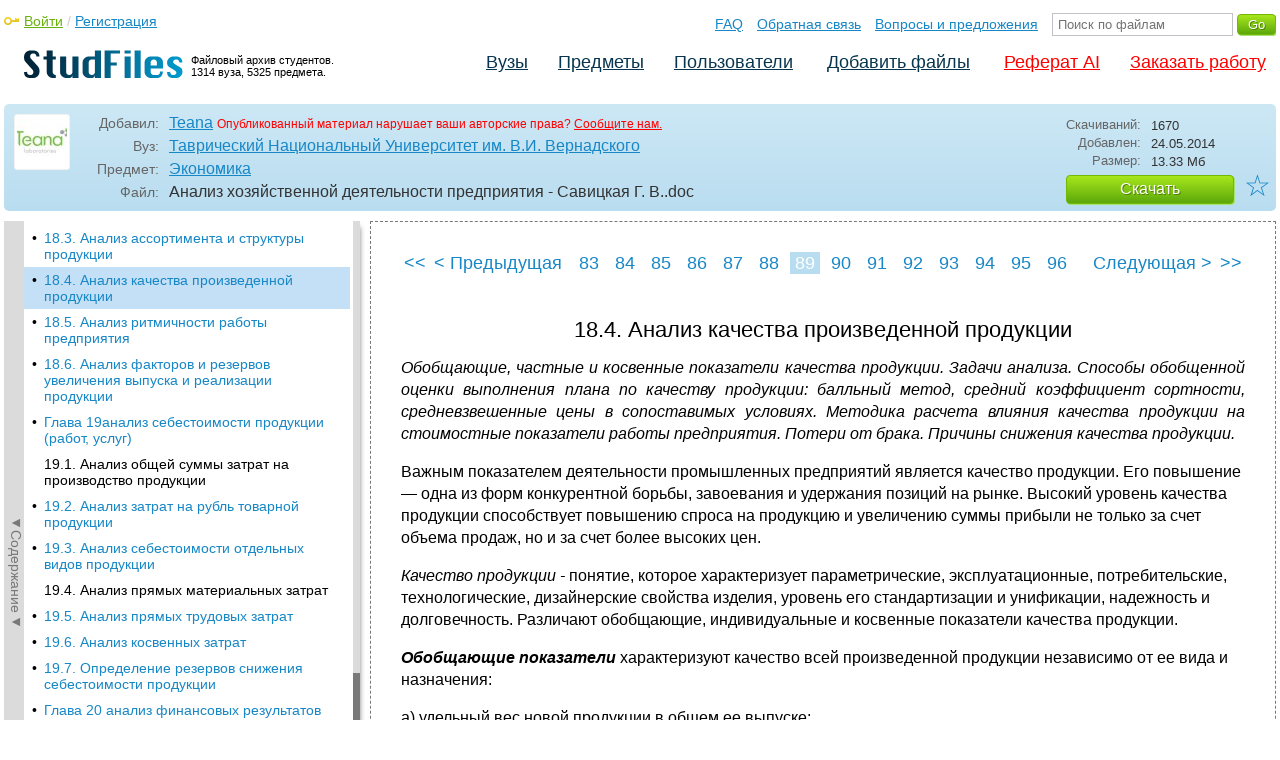

--- FILE ---
content_type: text/html; charset=utf-8
request_url: https://studfile.net/preview/1097702/page:89/
body_size: 17115
content:
<!DOCTYPE html PUBLIC "-//W3C//DTD XHTML 1.0 Strict//EN" "http://www.w3.org/TR/xhtml1/DTD/xhtml1-strict.dtd">
<html xmlns="http://www.w3.org/1999/xhtml" xml:lang="ru">

<head>

  <title>18.4. Анализ качества произведенной продукции</title>

  <meta name="viewport" content="width=device-width, initial-scale=1.0, maximum-scale=4.0, user-scalable=yes">
  <meta http-equiv="Content-Type" content="text/html; charset=utf-8" />
  <meta http-equiv="Cache-Control" content="max-age=10800" />
  <meta HTTP-EQUIV="PRAGMA" CONTENT="NO-CACHE" />
  <link rel="next" href="/preview/1097702/page:90/">
  <link rel="prev" href="/preview/1097702/page:88/">
  <meta property="og:image" content="/_images/logotype_cube.png" />
  <meta property="og:title" content="18.4. Анализ качества произведенной продукции" />
  <meta property="og:type" content="website" />
  <meta property="og:site_name" content="StudFiles" />
  <meta property="og:url" content="/preview/1097702/" />
  <meta name="Keywords" content="Анализ, хозяйственной, деятельности, предприятия, Савицкая, качества, произведенной, продукции, скачать, бесплатно, курсовик, диплом, реферат, лаборатрная, методичка" />
  <meta name="Description" content="Работа по теме: Анализ хозяйственной деятельности предприятия - Савицкая Г. В. Глава: 18.4. Анализ качества произведенной продукции. Предмет: Экономика. ВУЗ: ТНУ." />
  <meta property="og:description" content="Работа по теме: Анализ хозяйственной деятельности предприятия - Савицкая Г. В. Глава: 18.4. Анализ качества произведенной продукции. Предмет: Экономика. ВУЗ: ТНУ." />
  
  
  
  <!-- css -->

  
  
    <link rel="stylesheet" href="/css/production/all_styles.css?v=100" type="text/css" />
  

  <!-- icon -->
  <link rel="shortcut icon" type="image/x-icon" href="/favicon.ico">
  <link rel="icon" type="image/x-icon" href="/favicon.ico">
  <link rel="icon" type="image/png" sizes="180x180" href="/favicon_180.png">
  <link rel="apple-touch-icon" sizes="180x180" href="/favicon_180.png">

  <!-- script -->
  <script>
    var rootUrl             = 'https://studfile.net';
    var selfUrl             = '/preview/1097702/';
    var folderId            = false;
    var pageTitle           = "18.4. Анализ качества произведенной продукции";
    var folderDownload      = "false";
    var currentPage         = 'preview';
    var tplHidePopupUniver  = true;
    var tplHidePopupSubj    = true;
  </script>

  <!-- banner script -->
  <script defer src="https://eduforms.org/partnersforms/widget/?component=copyPaste&subComponent=2&ref=f912177cfb0baf65"></script>
  <script src="https://cdn.adfinity.pro/code/studfile.net/adfinity.js" async></script>
</head>

<body>
  
  <div class="page  ">

    <div class="page_wrapper">
      
      
      
      <div class="header ">

        <a href="/"><img src="/_images/logotype_hd.png" class="logotype" alt="Файловый архив студентов." /></a>
        <a href="/"><span class="logotype">Файловый архив студентов.<br />1314 вуза, 5325 предмета.</span></a>
        
        

        <!-- Begin of Panel pnlLogin -->
          <div class="auth_block">
            <a href="/login/" class="login enter_link">Войти</a> / <a href="/login/" class="enter_link">Регистрация</a>
            <div class="popup_window" id="popup_login">
              <div class="popup_header" id="univer_tabs">
                <span class="close_popup"></span>
                <a href="#signin" class="show_tab signin">Войти</a>
                <a href="#signup" class="show_tab signup selected">Регистрация</a>
              </div>
              <div class="popup_content">
                <div class="login_block block_signin login_bg">
                  <form name="loginForm" method="post" action="" id="loginForm" class="std_form">
                    <label for="txtLogin">Логин:</label>
                    <INPUT type="text" name="txtLogin" value=""  id="txtLogin"  /> 
                    <label for="txtPassword">Пароль:</label>
                    <INPUT type="password" name="txtPassword"  id="txtPassword" > 
                    <span class="forgot_pasword"><a href="/forgot_password/">Забыли пароль?</a></span>
                    <label></label>
                    <input type="hidden" name="skipRedirect" value="0" />
                    <input type="hidden" name="btnLogin_submitValue" value="933844" /><input type="submit" name="btnLogin" value="Войти"  id="btnLogin" class="btn_standart"  />
                  </form>
                </div>
                <div class="login_block block_signup login_bg"> <!-- register_bg -->
                  <form name="registerForm" method="post" action="" id="registerForm" class="std_form">
                    <label for="txtRegisterEmailAddress">Email:</label> 
                    <INPUT type="text" name="txtRegisterEmailAddress" value=""  id="txtRegisterEmailAddress"  /> 
                    <label for="txtRegisterEmail" class="email-field">Email повторно:</label>
                    <INPUT type="text" name="txtRegisterEmail" value=""  id="txtRegisterEmail" class="email-field"  /> 
                    <label for="txtRegisterLogin">Логин:</label> 
                    <INPUT type="text" name="txtRegisterLogin" value=""  id="txtRegisterLogin"  />
                    <label for="txtRegisterPassword">Пароль:</label> 
                    <INPUT type="password" name="txtRegisterPassword"  id="txtRegisterPassword" >
                    <label class="checkbox terms"><INPUT type="hidden" name="_isPostBack" value="1"><INPUT type="checkbox" name="ckbTermsRegistration"  id="ckbTermsRegistration" >Принимаю <a href="/terms/" target="_blank">пользовательское соглашение</a></label>

                    <div class="captcha-holder hidden">
                      <div class="g-recaptcha" data-sitekey="6Ld11IwUAAAAALwYCUAF0DiFNNpO7lVeUuxzoxDl"></div>
                    </div>

                    <input type="hidden" name="btnRegister_submitValue" value="490768" /><input type="submit" name="btnRegister" value="Зарегистрироваться"  id="btnRegister" class="btn_blue"  />
                  </form>
                </div>
              </div>
            </div>
          </div>
        <!-- End of Panel pnlLogin -->

        <div class="additional_menu">
          <a href="/help/">FAQ</a> <a href="/contact_us/">Обратная связь</a> <a href="/feedback/">Вопросы и предложения</a>
          <form action="" method="post">    
            <INPUT type="text" name="txtSearchGo" value=""  id="txtSearchGo" placeholder="Поиск по файлам"  />
            <input type="hidden" name="btnSearchGo_submitValue" value="394195" /><input type="submit" name="btnSearchGo" value="Go"  id="btnSearchGo" class="btn_standart"  />
          </form>
        </div>

        <ul>
          <li><a href="/">Вузы</a></li><li><a href="/all-vuz/">Предметы</a></li><li><a href="/users/">Пользователи</a></li>


          <li class=" add_files"><a href="/login/" class="enter_link login">Добавить файлы</a></li>
          <li class="advert"><a href="https://eduforms.org?rid=b101216670d416ae&ulp=https%3A%2F%2Fkampus.ai%2Fgpt-bot%2Fneiroset-dlia-napisaniia-referata" target="_blank">Реферат AI</a></li><li class="advert"><a href="#" class="mw-order-link">Заказать работу</a></li>
        </ul>

        <div class="clear"></div>
      
      </div>

      <div class="content">


    <div class="filter preview_info " data-rowid="1097702">
        <img src="/user_photo/1438_p9ksI.png" class="avatar" />
        
        <div class="user_details">
          <span class="label ">Добавил:</span>
          <div class="details profile">
            <a href="/users/Teana/folder:4808/#1097702" class="preview_login">Teana</a>

            
            
            
            
            

            <span class="report_legal">Опубликованный материал нарушает ваши авторские права? <a href="/contact_us/">Сообщите нам.</a></span>

          </div>
          <span class="label ">Вуз:</span><div class="details"><a href="/tnu/">Таврический Национальный Университет им. В.И. Вернадского</a></div>
          <span class="label ">Предмет:</span><div class="details"><a href="/tnu/213/folder:4808/#1097702">Экономика</a></div>
          <span class="label ">Файл:</span><div class="details"><span class="path">Анализ хозяйственной деятельности предприятия - Савицкая Г. В</span><span class="path">..doc</span></div>
          
        </div>

        <div class="description">
            <span class="label">Скачиваний:</span> <div class="details">1670</div>
            <span class="label">Добавлен:</span> <div class="details">24.05.2014</div>
            <span class="label">Размер:</span> <div class="details ">13.33 Mб</div>
            <a class="btn_standart btn_download link_download" href="#1097702" rel="nofollow">Скачать</a>
            <div class="favorite-holder">
                <a href="#" class="action action-add-favorite favorite " data-rowid="" data-fileid="1097702">☆</a>
            </div>
        </div>

    </div>

    <!-- Begin of Panel pnlChapterList -->
        <div class="sidebar-holder">
            <div class="minimize_sidebar">
                <a class="btn_minimize_sidebar is-hide">►Содержание►</a>
            </div>
            <div class="sidebar chapter_list sidebar_fix" style="display: none;">
              
              <div class="sidebar-scroll">
                <a class="hide_chapter_sidebar" href="#">X</a>
                <ul>
                    
                    <li class=" "><span>&#8226;</span><a href="/preview/1097702/" class="item" title="Г. В. Савицкая" id="chapter_1">Г. В. Савицкая</a></li>
                    
                    <li class=" this_anchor"><span>&#8226;</span><a href="/preview/1097702/#2" class="item" title="Предисловие" id="chapter_2">Предисловие</a></li>
                    
                    <li class=" "><span>&#8226;</span><a href="/preview/1097702/page:2/" class="item" title="Часть 1" id="chapter_3">Часть 1</a></li>
                    
                    <li class=" "><span>&#8226;</span><a href="/preview/1097702/page:3/" class="item" title="1.2. Виды анализа хозяйственной деятельности" id="chapter_4">1.2. Виды анализа хозяйственной деятельности</a></li>
                    
                    <li class=" "><span>&#8226;</span><a href="/preview/1097702/page:4/" class="item" title="1.3. Роль анализа хозяйственной деятельности в управлении производством и повышении его эффективности" id="chapter_5">1.3. Роль анализа хозяйственной деятельности в управлении производством и повышении его эффективности</a></li>
                    
                    <li class=" "><span>&#8226;</span><a href="/preview/1097702/page:5/" class="item" title="Глава 2 предмет, содержание и задачи анализа хозяйственной деятельности" id="chapter_6">Глава 2 предмет, содержание и задачи анализа хозяйственной деятельности</a></li>
                    
                    <li class=" this_anchor"><span>&#8226;</span><a href="/preview/1097702/page:5/#7" class="item" title="2.1. Предмет и объекты анализа хозяйственной деятельности" id="chapter_7">2.1. Предмет и объекты анализа хозяйственной деятельности</a></li>
                    
                    <li class=" "><span>&#8226;</span><a href="/preview/1097702/page:6/" class="item" title="2.2. Содержание и задачи анализа хозяйственной деятельности" id="chapter_8">2.2. Содержание и задачи анализа хозяйственной деятельности</a></li>
                    
                    <li class=" "><span>&#8226;</span><a href="/preview/1097702/page:7/" class="item" title="2.3. Принципы анализа хозяйственной деятельности" id="chapter_9">2.3. Принципы анализа хозяйственной деятельности</a></li>
                    
                    <li class=" "><span>&#8226;</span><a href="/preview/1097702/page:8/" class="item" title="2.4. Связь анализа хозяйственной деятельности с другими науками" id="chapter_10">2.4. Связь анализа хозяйственной деятельности с другими науками</a></li>
                    
                    <li class=" "><span>&#8226;</span><a href="/preview/1097702/page:9/" class="item" title="Глава 3 метод и методика комплексного экономического анализа хозяйственной деятельности предприятий" id="chapter_11">Глава 3 метод и методика комплексного экономического анализа хозяйственной деятельности предприятий</a></li>
                    
                    <li class=" this_anchor"><span>&#8226;</span><a href="/preview/1097702/page:9/#12" class="item" title="3.1. Метод анализа хозяйственной деятельности, его характерные черты" id="chapter_12">3.1. Метод анализа хозяйственной деятельности, его характерные черты</a></li>
                    
                    <li class=" "><span>&#8226;</span><a href="/preview/1097702/page:10/" class="item" title="3.2. Системный подход в анализе хозяйственной деятельности" id="chapter_13">3.2. Системный подход в анализе хозяйственной деятельности</a></li>
                    
                    <li class=" "><span>&#8226;</span><a href="/preview/1097702/page:11/" class="item" title="3.3. Методика комплексного анализа хозяйственной деятельности" id="chapter_14">3.3. Методика комплексного анализа хозяйственной деятельности</a></li>
                    
                    <li class=" "><span>&#8226;</span><a href="/preview/1097702/page:12/" class="item" title="3.4. Разработка системы взаимосвязанных аналитических показателей" id="chapter_15">3.4. Разработка системы взаимосвязанных аналитических показателей</a></li>
                    
                    <li class=" "><span>&#8226;</span><a href="/preview/1097702/page:13/" class="item" title="Глава 4способы обработки экономической информации в анализе хозяйственной деятельности предприятий" id="chapter_16">Глава 4способы обработки экономической информации в анализе хозяйственной деятельности предприятий</a></li>
                    
                    <li class=" this_anchor"><span>&#8226;</span><a href="/preview/1097702/page:13/#17" class="item" title="4.1. Способ сравнения в анализе хозяйственной деятельности" id="chapter_17">4.1. Способ сравнения в анализе хозяйственной деятельности</a></li>
                    
                    <li class=" "><span>&#8226;</span><a href="/preview/1097702/page:14/" class="item" title="4.2. Многомерные сравнения в анализе хозяйственной деятельности" id="chapter_18">4.2. Многомерные сравнения в анализе хозяйственной деятельности</a></li>
                    
                    <li class=" "><span>&#8226;</span><a href="/preview/1097702/page:15/" class="item" title="4.3. Способы приведения показателей в сопоставимый вид" id="chapter_19">4.3. Способы приведения показателей в сопоставимый вид</a></li>
                    
                    <li class=" "><span>&#8226;</span><a href="/preview/1097702/page:16/" class="item" title="4.4. Использование относительных и средних величин в анализе хозяйственной деятельности" id="chapter_20">4.4. Использование относительных и средних величин в анализе хозяйственной деятельности</a></li>
                    
                    <li class=" "><span>&#8226;</span><a href="/preview/1097702/page:17/" class="item" title="4.5. Способы группировки информации в анализе хозяйственной деятельности" id="chapter_21">4.5. Способы группировки информации в анализе хозяйственной деятельности</a></li>
                    
                    <li class=" "><span>&#8226;</span><a href="/preview/1097702/page:18/" class="item" title="4.6. Балансовый способ в анализе хозяйственной деятельности" id="chapter_22">4.6. Балансовый способ в анализе хозяйственной деятельности</a></li>
                    
                    <li class=" "><span>&#8226;</span><a href="/preview/1097702/page:19/" class="item" title="4.7. Использование графического способа в анализе хозяйственной деятельности" id="chapter_23">4.7. Использование графического способа в анализе хозяйственной деятельности</a></li>
                    
                    <li class=" "><span>&#8226;</span><a href="/preview/1097702/page:20/" class="item" title="4.8. Способы табличного отражения аналитических данных" id="chapter_24">4.8. Способы табличного отражения аналитических данных</a></li>
                    
                    <li class=" "><span>&#8226;</span><a href="/preview/1097702/page:21/" class="item" title="Глава 5 методика факторного анализа" id="chapter_25">Глава 5 методика факторного анализа</a></li>
                    
                    <li class=" this_anchor"><span>&#8226;</span><a href="/preview/1097702/page:21/#26" class="item" title="5.1. Понятие, типы и задачи факторного анализа" id="chapter_26">5.1. Понятие, типы и задачи факторного анализа</a></li>
                    
                    <li class=" "><span>&#8226;</span><a href="/preview/1097702/page:22/" class="item" title="5.2. Классификация факторов в анализе хозяйственной деятельности" id="chapter_27">5.2. Классификация факторов в анализе хозяйственной деятельности</a></li>
                    
                    <li class=" "><span>&#8226;</span><a href="/preview/1097702/page:23/" class="item" title="5.3. Систематизация факторов в анализе хозяйственной деятельности" id="chapter_28">5.3. Систематизация факторов в анализе хозяйственной деятельности</a></li>
                    
                    <li class=" "><span>&#8226;</span><a href="/preview/1097702/page:24/" class="item" title="5.4. Детерминированное моделирование и преобразование факторных систем" id="chapter_29">5.4. Детерминированное моделирование и преобразование факторных систем</a></li>
                    
                    <li class=" "><span>&#8226;</span><a href="/preview/1097702/page:25/" class="item" title="Глава 6 способы измерения влияния факторов в детерминированном анализе" id="chapter_30">Глава 6 способы измерения влияния факторов в детерминированном анализе</a></li>
                    
                    <li class=" this_anchor"><span>&#8226;</span><a href="/preview/1097702/page:25/#31" class="item" title="6.1. Способ цепной подстановки" id="chapter_31">6.1. Способ цепной подстановки</a></li>
                    
                    <li class=" "><span>&#8226;</span><a href="/preview/1097702/page:26/" class="item" title="6.2. Индексный метод" id="chapter_32">6.2. Индексный метод</a></li>
                    
                    <li class=" this_anchor"><span>&#8226;</span><a href="/preview/1097702/page:26/#33" class="item" title="6.3. Способ абсолютных разниц" id="chapter_33">6.3. Способ абсолютных разниц</a></li>
                    
                    <li class=" "><span>&#8226;</span><a href="/preview/1097702/page:27/" class="item" title="6.4. Способ относительных разниц" id="chapter_34">6.4. Способ относительных разниц</a></li>
                    
                    <li class=" "><span>&#8226;</span><a href="/preview/1097702/page:28/" class="item" title="6.5. Способ пропорционального деления и долевого участия" id="chapter_35">6.5. Способ пропорционального деления и долевого участия</a></li>
                    
                    <li class=" this_anchor"><span>&#8226;</span><a href="/preview/1097702/page:28/#36" class="item" title="6.6. Интегральный способ в анализе хозяйственной деятельности" id="chapter_36">6.6. Интегральный способ в анализе хозяйственной деятельности</a></li>
                    
                    <li class=" "><span>&#8226;</span><a href="/preview/1097702/page:29/" class="item" title="6.7. Способ логарифмирования в анализе хозяйственной деятельности" id="chapter_37">6.7. Способ логарифмирования в анализе хозяйственной деятельности</a></li>
                    
                    <li class=" this_anchor"><span>&#8226;</span><a href="/preview/1097702/page:29/#38" class="item" title="Глава 7 способы изучения стохастических (корреляционных) взаимосвязей в анализе хозяйственной деятельности" id="chapter_38">Глава 7 способы изучения стохастических (корреляционных) взаимосвязей в анализе хозяйственной деятельности</a></li>
                    
                    <li class=" this_anchor"><span>&#8226;</span><a href="/preview/1097702/page:29/#39" class="item" title="7.1. Понятие стохастической связи и задачи корреляционного анализа" id="chapter_39">7.1. Понятие стохастической связи и задачи корреляционного анализа</a></li>
                    
                    <li class=" "><span>&#8226;</span><a href="/preview/1097702/page:30/" class="item" title="7.2. Использование способов парной корреляции для изучения стохастических зависимостей" id="chapter_40">7.2. Использование способов парной корреляции для изучения стохастических зависимостей</a></li>
                    
                    <li class=" "><span>&#8226;</span><a href="/preview/1097702/page:31/" class="item" title="7.3. Методика множественного корреляционного анализа" id="chapter_41">7.3. Методика множественного корреляционного анализа</a></li>
                    
                    <li class=" "><span>&#8226;</span><a href="/preview/1097702/page:32/" class="item" title="7.4. Методика оценки и практического применения результатов корреляционного анализа" id="chapter_42">7.4. Методика оценки и практического применения результатов корреляционного анализа</a></li>
                    
                    <li class=" "><span>&#8226;</span><a href="/preview/1097702/page:33/" class="item" title="Глава 8 методика выявления и подсчета резервов в анализе хозяйственной деятельности предприятий" id="chapter_43">Глава 8 методика выявления и подсчета резервов в анализе хозяйственной деятельности предприятий</a></li>
                    
                    <li class=" this_anchor"><span>&#8226;</span><a href="/preview/1097702/page:33/#44" class="item" title="8.1. Понятие, экономическая сущность хозяйственных резервов и их классификация" id="chapter_44">8.1. Понятие, экономическая сущность хозяйственных резервов и их классификация</a></li>
                    
                    <li class=" "><span>&#8226;</span><a href="/preview/1097702/page:34/" class="item" title="8.2. Принципы организации поиска и подсчета резервов" id="chapter_45">8.2. Принципы организации поиска и подсчета резервов</a></li>
                    
                    <li class=" "><span>&#8226;</span><a href="/preview/1097702/page:35/" class="item" title="8.3. Методика определения и обоснования величины резервов" id="chapter_46">8.3. Методика определения и обоснования величины резервов</a></li>
                    
                    <li class=" "><span>&#8226;</span><a href="/preview/1097702/page:36/" class="item" title="Глава 9 методика функционально-стоимостного анализа" id="chapter_47">Глава 9 методика функционально-стоимостного анализа</a></li>
                    
                    <li class=" this_anchor"><span>&#8226;</span><a href="/preview/1097702/page:36/#48" class="item" title="9.1.Сущность и задачи функционально-стоимостного анализа" id="chapter_48">9.1.Сущность и задачи функционально-стоимостного анализа</a></li>
                    
                    <li class=" "><span>&#8226;</span><a href="/preview/1097702/page:37/" class="item" title="9.2. Принципы организации функционально-стоимостного анализа" id="chapter_49">9.2. Принципы организации функционально-стоимостного анализа</a></li>
                    
                    <li class=" "><span>&#8226;</span><a href="/preview/1097702/page:38/" class="item" title="9.3. Последовательность проведения функционально-стоимостного анализа" id="chapter_50">9.3. Последовательность проведения функционально-стоимостного анализа</a></li>
                    
                    <li class=" "><span>&#8226;</span><a href="/preview/1097702/page:39/" class="item" title="9.4. Опыт и перспективы использования функционально-стоимостного анализа" id="chapter_51">9.4. Опыт и перспективы использования функционально-стоимостного анализа</a></li>
                    
                    <li class=" "><span>&#8226;</span><a href="/preview/1097702/page:40/" class="item" title="Глава 10 методика обоснования управленческих решений на основе маржинального анализа" id="chapter_52">Глава 10 методика обоснования управленческих решений на основе маржинального анализа</a></li>
                    
                    <li class=" this_anchor"><span>&#8226;</span><a href="/preview/1097702/page:40/#53" class="item" title="10.1. Значение и задачи анализа" id="chapter_53">10.1. Значение и задачи анализа</a></li>
                    
                    <li class=" "><span>&#8226;</span><a href="/preview/1097702/page:41/" class="item" title="10.2. Анализ функциональной связи между издержками и объемом производства продукции" id="chapter_54">10.2. Анализ функциональной связи между издержками и объемом производства продукции</a></li>
                    
                    <li class=" "><span>&#8226;</span><a href="/preview/1097702/page:42/" class="item" title="10.3. Анализ функциональной связи между затратами, объемом продаж и прибылью. Определение безубыточного объема продаж и зоны безопасности предприятия" id="chapter_55">10.3. Анализ функциональной связи между затратами, объемом продаж и прибылью. Определение безубыточного объема продаж и зоны безопасности предприятия</a></li>
                    
                    <li class=" "><span>&#8226;</span><a href="/preview/1097702/page:43/" class="item" title="10.4. Анализ факторов изменения точки безубыточности и зоны безопасности предприятия" id="chapter_56">10.4. Анализ факторов изменения точки безубыточности и зоны безопасности предприятия</a></li>
                    
                    <li class=" this_anchor"><span>&#8226;</span><a href="/preview/1097702/page:43/#57" class="item" title="10.5. Определение критической суммы постоянных расходов и критического уровня цены реализации" id="chapter_57">10.5. Определение критической суммы постоянных расходов и критического уровня цены реализации</a></li>
                    
                    <li class=" "><span>&#8226;</span><a href="/preview/1097702/page:44/" class="item" title="10.6. Аналитическая оценка решения о принятии дополнительного заказа по цене ниже себестоимости продукции" id="chapter_58">10.6. Аналитическая оценка решения о принятии дополнительного заказа по цене ниже себестоимости продукции</a></li>
                    
                    <li class=" this_anchor"><span>&#8226;</span><a href="/preview/1097702/page:44/#59" class="item" title="10.7. Обоснование структуры товарной продукции" id="chapter_59">10.7. Обоснование структуры товарной продукции</a></li>
                    
                    <li class=" "><span>&#8226;</span><a href="/preview/1097702/page:45/" class="item" title="10.8. Обоснование варианта цены на новое изделие" id="chapter_60">10.8. Обоснование варианта цены на новое изделие</a></li>
                    
                    <li class=" this_anchor"><span>&#8226;</span><a href="/preview/1097702/page:45/#61" class="item" title="10.9. Выбор варианта машин и оборудования" id="chapter_61">10.9. Выбор варианта машин и оборудования</a></li>
                    
                    <li class=" "><span>&#8226;</span><a href="/preview/1097702/page:46/" class="item" title="10.10. Обоснование решения &quot;производить или покупать&quot;" id="chapter_62">10.10. Обоснование решения &quot;производить или покупать&quot;</a></li>
                    
                    <li class=" "><span>&#8226;</span><a href="/preview/1097702/page:47/" class="item" title="10.11. Выбор варианта технологии производства" id="chapter_63">10.11. Выбор варианта технологии производства</a></li>
                    
                    <li class=" "><span>&#8226;</span><a href="/preview/1097702/page:48/" class="item" title="10.12. Выбор решения с учетом ограничений на ресурсы" id="chapter_64">10.12. Выбор решения с учетом ограничений на ресурсы</a></li>
                    
                    <li class=" "><span>&#8226;</span><a href="/preview/1097702/page:49/" class="item" title="Глава 11организация и информационное обеспечение анализа хозяйственной деятельности предприятий" id="chapter_65">Глава 11организация и информационное обеспечение анализа хозяйственной деятельности предприятий</a></li>
                    
                    <li class=" this_anchor"><span>&#8226;</span><a href="/preview/1097702/page:49/#66" class="item" title="11.1. Основные правила организации анализа" id="chapter_66">11.1. Основные правила организации анализа</a></li>
                    
                    <li class=" "><span>&#8226;</span><a href="/preview/1097702/page:50/" class="item" title="11.2. Организационные формы и исполнители анализа хозяйственной деятельности предприятий" id="chapter_67">11.2. Организационные формы и исполнители анализа хозяйственной деятельности предприятий</a></li>
                    
                    <li class=" "><span>&#8226;</span><a href="/preview/1097702/page:51/" class="item" title="11.3. Планирование аналитической работы" id="chapter_68">11.3. Планирование аналитической работы</a></li>
                    
                    <li class=" this_anchor"><span>&#8226;</span><a href="/preview/1097702/page:51/#69" class="item" title="11.4. Информационное обеспечение анализа" id="chapter_69">11.4. Информационное обеспечение анализа</a></li>
                    
                    <li class=" "><span>&#8226;</span><a href="/preview/1097702/page:52/" class="item" title="11.5. Подготовка и аналитическая обработка исходных данных в анализе хозяйственной деятельности" id="chapter_70">11.5. Подготовка и аналитическая обработка исходных данных в анализе хозяйственной деятельности</a></li>
                    
                    <li class=" "><span>&#8226;</span><a href="/preview/1097702/page:53/" class="item" title="11.6. Документальное оформление результатов анализа" id="chapter_71">11.6. Документальное оформление результатов анализа</a></li>
                    
                    <li class=" "><span>&#8226;</span><a href="/preview/1097702/page:54/" class="item" title="11.7. Организация автоматизированного рабочего места аналитика" id="chapter_72">11.7. Организация автоматизированного рабочего места аналитика</a></li>
                    
                    <li class=" "><span>&#8226;</span><a href="/preview/1097702/page:55/" class="item" title="Часть II" id="chapter_73">Часть II</a></li>
                    
                    <li class=" "><span>&#8226;</span><a href="/preview/1097702/page:56/" class="item" title="12.2. Основные источники капитала, порядок его формирования и размещения" id="chapter_74">12.2. Основные источники капитала, порядок его формирования и размещения</a></li>
                    
                    <li class=" "><span>&#8226;</span><a href="/preview/1097702/page:57/" class="item" title="12.3. Бухгалтерский баланс, его сущность и порядок отражения в нем хозяйственных операций" id="chapter_75">12.3. Бухгалтерский баланс, его сущность и порядок отражения в нем хозяйственных операций</a></li>
                    
                    <li class=" "><span>&#8226;</span><a href="/preview/1097702/page:58/" class="item" title="12.4. Группировка статей в бухгалтерском балансе и их содержание" id="chapter_76">12.4. Группировка статей в бухгалтерском балансе и их содержание</a></li>
                    
                    <li class=" "><span>&#8226;</span><a href="/preview/1097702/page:59/" class="item" title="12.5. Анализ наличия, состава и динамики источников формирования капитала предприятия" id="chapter_77">12.5. Анализ наличия, состава и динамики источников формирования капитала предприятия</a></li>
                    
                    <li class=" "><span>&#8226;</span><a href="/preview/1097702/page:60/" class="item" title="12.6. Анализ размещения капитала предприятия" id="chapter_78">12.6. Анализ размещения капитала предприятия</a></li>
                    
                    <li class=" "><span>&#8226;</span><a href="/preview/1097702/page:61/" class="item" title="12.7. Анализ состава, динамики и состояния основных средств" id="chapter_79">12.7. Анализ состава, динамики и состояния основных средств</a></li>
                    
                    <li class=" "><span>&#8226;</span><a href="/preview/1097702/page:62/" class="item" title="12.8. Анализ состава и динамики долгосрочных вложений" id="chapter_80">12.8. Анализ состава и динамики долгосрочных вложений</a></li>
                    
                    <li class=" this_anchor"><span>&#8226;</span><a href="/preview/1097702/page:62/#81" class="item" title="12.9. Анализ состояния запасов" id="chapter_81">12.9. Анализ состояния запасов</a></li>
                    
                    <li class=" "><span>&#8226;</span><a href="/preview/1097702/page:63/" class="item" title="12.10. Анализ состояния дебиторской задолженности" id="chapter_82">12.10. Анализ состояния дебиторской задолженности</a></li>
                    
                    <li class=" "><span>&#8226;</span><a href="/preview/1097702/page:64/" class="item" title="12.11. Анализ остатков и движения денежной наличности" id="chapter_83">12.11. Анализ остатков и движения денежной наличности</a></li>
                    
                    <li class=" "><span>&#8226;</span><a href="/preview/1097702/page:65/" class="item" title="Глава 13анализ эффективности и интенсивности использования капитала предприятия" id="chapter_84">Глава 13анализ эффективности и интенсивности использования капитала предприятия</a></li>
                    
                    <li class=" this_anchor"><span>&#8226;</span><a href="/preview/1097702/page:65/#85" class="item" title="13.1. Показатели эффективности и интенсивности использования капитала. Методика их расчета" id="chapter_85">13.1. Показатели эффективности и интенсивности использования капитала. Методика их расчета</a></li>
                    
                    <li class=" "><span>&#8226;</span><a href="/preview/1097702/page:66/" class="item" title="13.2. Факторный анализ рентабельности капитала." id="chapter_86">13.2. Факторный анализ рентабельности капитала.</a></li>
                    
                    <li class=" "><span>&#8226;</span><a href="/preview/1097702/page:67/" class="item" title="13.3. Анализ оборачиваемости капитала" id="chapter_87">13.3. Анализ оборачиваемости капитала</a></li>
                    
                    <li class=" "><span>&#8226;</span><a href="/preview/1097702/page:68/" class="item" title="13.4. Оценка эффективности использования заемного капитала. Эффект финансового рычага" id="chapter_88">13.4. Оценка эффективности использования заемного капитала. Эффект финансового рычага</a></li>
                    
                    <li class=" "><span>&#8226;</span><a href="/preview/1097702/page:69/" class="item" title="13.5. Анализ доходности собственного капитала" id="chapter_89">13.5. Анализ доходности собственного капитала</a></li>
                    
                    <li class=" this_anchor"><span>&#8226;</span><a href="/preview/1097702/page:69/#90" class="item" title="Глава 14анализ эффективности использования основного капитала" id="chapter_90">Глава 14анализ эффективности использования основного капитала</a></li>
                    
                    <li class=" this_anchor"><span>&#8226;</span><a href="/preview/1097702/page:69/#91" class="item" title="14.1. Анализ эффективности использования основных производственных фондов (опф)" id="chapter_91">14.1. Анализ эффективности использования основных производственных фондов (опф)</a></li>
                    
                    <li class=" "><span>&#8226;</span><a href="/preview/1097702/page:70/" class="item" title="14.2. Анализ использования технологического оборудования" id="chapter_92">14.2. Анализ использования технологического оборудования</a></li>
                    
                    <li class=" "><span>&#8226;</span><a href="/preview/1097702/page:71/" class="item" title="14.3. Резервы увеличения выпуска продукции, фондоотдачи и фондорентабельности" id="chapter_93">14.3. Резервы увеличения выпуска продукции, фондоотдачи и фондорентабельности</a></li>
                    
                    <li class=" "><span>&#8226;</span><a href="/preview/1097702/page:72/" class="item" title="14.4. Анализ эффективности использования нематериальных активов" id="chapter_94">14.4. Анализ эффективности использования нематериальных активов</a></li>
                    
                    <li class=" "><span>&#8226;</span><a href="/preview/1097702/page:73/" class="item" title="14.5. Анализ использования производственной мощности предприятия" id="chapter_95">14.5. Анализ использования производственной мощности предприятия</a></li>
                    
                    <li class=" "><span>&#8226;</span><a href="/preview/1097702/page:74/" class="item" title="Глава 15анализ использования материальных ресурсов предприятия" id="chapter_96">Глава 15анализ использования материальных ресурсов предприятия</a></li>
                    
                    <li class=" this_anchor"><span>&#8226;</span><a href="/preview/1097702/page:74/#97" class="item" title="15.1. Задачи анализа, источники информации" id="chapter_97">15.1. Задачи анализа, источники информации</a></li>
                    
                    <li class=" this_anchor"><span>&#8226;</span><a href="/preview/1097702/page:74/#98" class="item" title="15.2. Анализ обеспеченности предприятия материальными ресурсами" id="chapter_98">15.2. Анализ обеспеченности предприятия материальными ресурсами</a></li>
                    
                    <li class=" "><span>&#8226;</span><a href="/preview/1097702/page:75/" class="item" title="15.3. Анализ использования материальных ресурсов" id="chapter_99">15.3. Анализ использования материальных ресурсов</a></li>
                    
                    <li class=" "><span>&#8226;</span><a href="/preview/1097702/page:76/" class="item" title="15.4. Анализ прибыли на рубль материальных затрат" id="chapter_100">15.4. Анализ прибыли на рубль материальных затрат</a></li>
                    
                    <li class=" this_anchor"><span>&#8226;</span><a href="/preview/1097702/page:76/#101" class="item" title="Глава 16анализ использования трудовых ресурсов предприятия" id="chapter_101">Глава 16анализ использования трудовых ресурсов предприятия</a></li>
                    
                    <li class=" this_anchor"><span>&#8226;</span><a href="/preview/1097702/page:76/#102" class="item" title="16.1. Анализ обеспеченности предприятия трудовыми ресурсами" id="chapter_102">16.1. Анализ обеспеченности предприятия трудовыми ресурсами</a></li>
                    
                    <li class=" "><span>&#8226;</span><a href="/preview/1097702/page:77/" class="item" title="16.2. Анализ социальной защищенности членов трудового колллектива" id="chapter_103">16.2. Анализ социальной защищенности членов трудового колллектива</a></li>
                    
                    <li class=" "><span>&#8226;</span><a href="/preview/1097702/page:78/" class="item" title="16.3. Анализ использования фонда рабочего времени" id="chapter_104">16.3. Анализ использования фонда рабочего времени</a></li>
                    
                    <li class=" "><span>&#8226;</span><a href="/preview/1097702/page:79/" class="item" title="16.4. Анализ производительности труда" id="chapter_105">16.4. Анализ производительности труда</a></li>
                    
                    <li class=" "><span>&#8226;</span><a href="/preview/1097702/page:80/" class="item" title="16.5. Анализ эффективности использования трудовых ресурсов" id="chapter_106">16.5. Анализ эффективности использования трудовых ресурсов</a></li>
                    
                    <li class=" this_anchor"><span>&#8226;</span><a href="/preview/1097702/page:80/#107" class="item" title="16.6. Анализ трудоемкости продукции" id="chapter_107">16.6. Анализ трудоемкости продукции</a></li>
                    
                    <li class=" "><span>&#8226;</span><a href="/preview/1097702/page:81/" class="item" title="16.7. Анализ фонда заработной платы" id="chapter_108">16.7. Анализ фонда заработной платы</a></li>
                    
                    <li class=" "><span>&#8226;</span><a href="/preview/1097702/page:82/" class="item" title="16.8. Анализ эффективности использования фонда заработной платы" id="chapter_109">16.8. Анализ эффективности использования фонда заработной платы</a></li>
                    
                    <li class=" "><span>&#8226;</span><a href="/preview/1097702/page:83/" class="item" title="Глава 17анализ маркетинговой деятельности предприятия" id="chapter_110">Глава 17анализ маркетинговой деятельности предприятия</a></li>
                    
                    <li class=" this_anchor"><span>&#8226;</span><a href="/preview/1097702/page:83/#111" class="item" title="17.1. Значение и задачи анализа маркетинговой деятельности" id="chapter_111">17.1. Значение и задачи анализа маркетинговой деятельности</a></li>
                    
                    <li class=" this_anchor"><span>&#8226;</span><a href="/preview/1097702/page:83/#112" class="item" title="17.2. Анализ спроса на продукцию и формирование портфеля заказов" id="chapter_112">17.2. Анализ спроса на продукцию и формирование портфеля заказов</a></li>
                    
                    <li class=" "><span>&#8226;</span><a href="/preview/1097702/page:84/" class="item" title="17.3. Оценка риска невостребованной продукции" id="chapter_113">17.3. Оценка риска невостребованной продукции</a></li>
                    
                    <li class=" "><span>&#8226;</span><a href="/preview/1097702/page:85/" class="item" title="17.4. Анализ рынков сбыта продукции" id="chapter_114">17.4. Анализ рынков сбыта продукции</a></li>
                    
                    <li class=" "><span>&#8226;</span><a href="/preview/1097702/page:86/" class="item" title="17.5. Анализ ценовой политики предприятия" id="chapter_115">17.5. Анализ ценовой политики предприятия</a></li>
                    
                    <li class=" this_anchor"><span>&#8226;</span><a href="/preview/1097702/page:86/#116" class="item" title="17.6. Анализ конкурентоспособности продукции" id="chapter_116">17.6. Анализ конкурентоспособности продукции</a></li>
                    
                    <li class=" "><span>&#8226;</span><a href="/preview/1097702/page:87/" class="item" title="Глава 18 анализ производства и реализации продукции" id="chapter_117">Глава 18 анализ производства и реализации продукции</a></li>
                    
                    <li class=" this_anchor"><span>&#8226;</span><a href="/preview/1097702/page:87/#118" class="item" title="18.1. Задачи и информационное обеспечение анализа" id="chapter_118">18.1. Задачи и информационное обеспечение анализа</a></li>
                    
                    <li class=" this_anchor"><span>&#8226;</span><a href="/preview/1097702/page:87/#119" class="item" title="18.2. Анализ динамики и выполнения плана производства и реализации продукции" id="chapter_119">18.2. Анализ динамики и выполнения плана производства и реализации продукции</a></li>
                    
                    <li class=" "><span>&#8226;</span><a href="/preview/1097702/page:88/" class="item" title="18.3. Анализ ассортимента и структуры продукции" id="chapter_120">18.3. Анализ ассортимента и структуры продукции</a></li>
                    
                    <li class="selected "><span>&#8226;</span><a href="/preview/1097702/page:89/" class="item" title="18.4. Анализ качества произведенной продукции" id="chapter_121">18.4. Анализ качества произведенной продукции</a></li>
                    
                    <li class=" "><span>&#8226;</span><a href="/preview/1097702/page:90/" class="item" title="18.5. Анализ ритмичности работы предприятия" id="chapter_122">18.5. Анализ ритмичности работы предприятия</a></li>
                    
                    <li class=" "><span>&#8226;</span><a href="/preview/1097702/page:91/" class="item" title="18.6. Анализ факторов и резервов увеличения выпуска и реализации продукции" id="chapter_123">18.6. Анализ факторов и резервов увеличения выпуска и реализации продукции</a></li>
                    
                    <li class=" "><span>&#8226;</span><a href="/preview/1097702/page:92/" class="item" title="Глава 19анализ себестоимости продукции (работ, услуг)" id="chapter_124">Глава 19анализ себестоимости продукции (работ, услуг)</a></li>
                    
                    <li class=" this_anchor"><span>&#8226;</span><a href="/preview/1097702/page:92/#125" class="item" title="19.1. Анализ общей суммы затрат на производство продукции" id="chapter_125">19.1. Анализ общей суммы затрат на производство продукции</a></li>
                    
                    <li class=" "><span>&#8226;</span><a href="/preview/1097702/page:93/" class="item" title="19.2. Анализ затрат на рубль товарной продукции" id="chapter_126">19.2. Анализ затрат на рубль товарной продукции</a></li>
                    
                    <li class=" "><span>&#8226;</span><a href="/preview/1097702/page:94/" class="item" title="19.3. Анализ себестоимости отдельных видов продукции" id="chapter_127">19.3. Анализ себестоимости отдельных видов продукции</a></li>
                    
                    <li class=" this_anchor"><span>&#8226;</span><a href="/preview/1097702/page:94/#128" class="item" title="19.4. Анализ прямых материальных затрат" id="chapter_128">19.4. Анализ прямых материальных затрат</a></li>
                    
                    <li class=" "><span>&#8226;</span><a href="/preview/1097702/page:95/" class="item" title="19.5. Анализ прямых трудовых затрат" id="chapter_129">19.5. Анализ прямых трудовых затрат</a></li>
                    
                    <li class=" "><span>&#8226;</span><a href="/preview/1097702/page:96/" class="item" title="19.6. Анализ косвенных затрат" id="chapter_130">19.6. Анализ косвенных затрат</a></li>
                    
                    <li class=" "><span>&#8226;</span><a href="/preview/1097702/page:97/" class="item" title="19.7. Определение резервов снижения себестоимости продукции" id="chapter_131">19.7. Определение резервов снижения себестоимости продукции</a></li>
                    
                    <li class=" "><span>&#8226;</span><a href="/preview/1097702/page:98/" class="item" title="Глава 20 анализ финансовых результатов деятельности предприятия" id="chapter_132">Глава 20 анализ финансовых результатов деятельности предприятия</a></li>
                    
                    <li class=" this_anchor"><span>&#8226;</span><a href="/preview/1097702/page:98/#133" class="item" title="20.1. Задачи анализа финансовых результатов" id="chapter_133">20.1. Задачи анализа финансовых результатов</a></li>
                    
                    <li class=" this_anchor"><span>&#8226;</span><a href="/preview/1097702/page:98/#134" class="item" title="20.2. Анализ состава и динамики балансовой прибыли" id="chapter_134">20.2. Анализ состава и динамики балансовой прибыли</a></li>
                    
                    <li class=" "><span>&#8226;</span><a href="/preview/1097702/page:99/" class="item" title="20.3. Анализ финансовых результатов от реализации продукции, работ и услуг" id="chapter_135">20.3. Анализ финансовых результатов от реализации продукции, работ и услуг</a></li>
                    
                    <li class=" "><span>&#8226;</span><a href="/preview/1097702/page:100/" class="item" title="20.4. Асссортиментная политика предприятия и ее влияние на формирование прибыли" id="chapter_136">20.4. Асссортиментная политика предприятия и ее влияние на формирование прибыли</a></li>
                    
                    <li class=" this_anchor"><span>&#8226;</span><a href="/preview/1097702/page:100/#137" class="item" title="20.5. Анализ уровня среднереализационных цен" id="chapter_137">20.5. Анализ уровня среднереализационных цен</a></li>
                    
                    <li class=" "><span>&#8226;</span><a href="/preview/1097702/page:101/" class="item" title="20.6. Анализ внереализационных финансовых результатов" id="chapter_138">20.6. Анализ внереализационных финансовых результатов</a></li>
                    
                    <li class=" "><span>&#8226;</span><a href="/preview/1097702/page:102/" class="item" title="20.7. Анализ рентабельности предприятия" id="chapter_139">20.7. Анализ рентабельности предприятия</a></li>
                    
                    <li class=" "><span>&#8226;</span><a href="/preview/1097702/page:103/" class="item" title="20.8. Методика подсчета резервов увеличения суммы прибыли и рентабельности" id="chapter_140">20.8. Методика подсчета резервов увеличения суммы прибыли и рентабельности</a></li>
                    
                    <li class=" "><span>&#8226;</span><a href="/preview/1097702/page:104/" class="item" title="Глава 21анализ прибыли и рентабельности по международным стандартам" id="chapter_141">Глава 21анализ прибыли и рентабельности по международным стандартам</a></li>
                    
                    <li class=" this_anchor"><span>&#8226;</span><a href="/preview/1097702/page:104/#142" class="item" title="21.1. Методика факторного анализа прибыли в системе директ-костинг" id="chapter_142">21.1. Методика факторного анализа прибыли в системе директ-костинг</a></li>
                    
                    <li class=" "><span>&#8226;</span><a href="/preview/1097702/page:105/" class="item" title="21.2. Методика анализа рентабельности по системе директ-костинг" id="chapter_143">21.2. Методика анализа рентабельности по системе директ-костинг</a></li>
                    
                    <li class=" "><span>&#8226;</span><a href="/preview/1097702/page:106/" class="item" title="21.3. Предельный анализ и оптимизация прибыли" id="chapter_144">21.3. Предельный анализ и оптимизация прибыли</a></li>
                    
                    <li class=" this_anchor"><span>&#8226;</span><a href="/preview/1097702/page:106/#145" class="item" title="Максимизация прибыли на основе предельного подхода" id="chapter_145">Максимизация прибыли на основе предельного подхода</a></li>
                    
                    <li class=" "><span>&#8226;</span><a href="/preview/1097702/page:107/" class="item" title="Глава 22 анализ использования прибыли предприятия" id="chapter_146">Глава 22 анализ использования прибыли предприятия</a></li>
                    
                    <li class=" this_anchor"><span>&#8226;</span><a href="/preview/1097702/page:107/#147" class="item" title="22.1. Содержание, задачи и информационное обеспечение анализа использования прибыли" id="chapter_147">22.1. Содержание, задачи и информационное обеспечение анализа использования прибыли</a></li>
                    
                    <li class=" "><span>&#8226;</span><a href="/preview/1097702/page:108/" class="item" title="22.2. Анализ налогооблагаемой прибыли" id="chapter_148">22.2. Анализ налогооблагаемой прибыли</a></li>
                    
                    <li class=" this_anchor"><span>&#8226;</span><a href="/preview/1097702/page:108/#149" class="item" title="22.3. Анализ налогов из прибыли" id="chapter_149">22.3. Анализ налогов из прибыли</a></li>
                    
                    <li class=" "><span>&#8226;</span><a href="/preview/1097702/page:109/" class="item" title="22.4. Анализ формирования чистой прибыли" id="chapter_150">22.4. Анализ формирования чистой прибыли</a></li>
                    
                    <li class=" this_anchor"><span>&#8226;</span><a href="/preview/1097702/page:109/#151" class="item" title="22.5. Анализ распределения чистой прибыли" id="chapter_151">22.5. Анализ распределения чистой прибыли</a></li>
                    
                    <li class=" "><span>&#8226;</span><a href="/preview/1097702/page:110/" class="item" title="22.6. Анализ дивидендной политики предприятия" id="chapter_152">22.6. Анализ дивидендной политики предприятия</a></li>
                    
                    <li class=" "><span>&#8226;</span><a href="/preview/1097702/page:111/" class="item" title="Глава 23 анализ эффективности инвестиционной деятельности" id="chapter_153">Глава 23 анализ эффективности инвестиционной деятельности</a></li>
                    
                    <li class=" this_anchor"><span>&#8226;</span><a href="/preview/1097702/page:111/#154" class="item" title="23.1. Анализ выполнения плана капитальных вложений" id="chapter_154">23.1. Анализ выполнения плана капитальных вложений</a></li>
                    
                    <li class=" "><span>&#8226;</span><a href="/preview/1097702/page:112/" class="item" title="23.2. Анализ источников финансирования инвестиционных проектов" id="chapter_155">23.2. Анализ источников финансирования инвестиционных проектов</a></li>
                    
                    <li class=" "><span>&#8226;</span><a href="/preview/1097702/page:113/" class="item" title="23.3. Ретроспективная оценка эффективности инвестиций" id="chapter_156">23.3. Ретроспективная оценка эффективности инвестиций</a></li>
                    
                    <li class=" this_anchor"><span>&#8226;</span><a href="/preview/1097702/page:113/#157" class="item" title="23.4. Анализ эффективности долгосрочных финансовых вложений" id="chapter_157">23.4. Анализ эффективности долгосрочных финансовых вложений</a></li>
                    
                    <li class=" "><span>&#8226;</span><a href="/preview/1097702/page:114/" class="item" title="23.5. Прогнозирование эффективности инвестиционных проектов" id="chapter_158">23.5. Прогнозирование эффективности инвестиционных проектов</a></li>
                    
                    <li class=" "><span>&#8226;</span><a href="/preview/1097702/page:115/" class="item" title="23.6. Анализ эффективности лизинговых операций" id="chapter_159">23.6. Анализ эффективности лизинговых операций</a></li>
                    
                    <li class=" "><span>&#8226;</span><a href="/preview/1097702/page:116/" class="item" title="Глава 24анализ финансового состояния предприятия" id="chapter_160">Глава 24анализ финансового состояния предприятия</a></li>
                    
                    <li class=" this_anchor"><span>&#8226;</span><a href="/preview/1097702/page:116/#161" class="item" title="24.1. Понятие, значение и задачи анализа финансового состояния предприятия" id="chapter_161">24.1. Понятие, значение и задачи анализа финансового состояния предприятия</a></li>
                    
                    <li class=" "><span>&#8226;</span><a href="/preview/1097702/page:117/" class="item" title="24.2. Анализ финансовой структуры баланса" id="chapter_162">24.2. Анализ финансовой структуры баланса</a></li>
                    
                    <li class=" "><span>&#8226;</span><a href="/preview/1097702/page:118/" class="item" title="24.3. Анализ равновесия между активами предприятия и источниками их формирования. Оценка финансовой устойчивости предприятия" id="chapter_163">24.3. Анализ равновесия между активами предприятия и источниками их формирования. Оценка финансовой устойчивости предприятия</a></li>
                    
                    <li class=" "><span>&#8226;</span><a href="/preview/1097702/page:119/" class="item" title="24.4. Оценка производственно-финансового левериджа" id="chapter_164">24.4. Оценка производственно-финансового левериджа</a></li>
                    
                    <li class=" "><span>&#8226;</span><a href="/preview/1097702/page:120/" class="item" title="24.5. Анализ запаса финансовой устойчивости (зоны безубыточности) предприятия" id="chapter_165">24.5. Анализ запаса финансовой устойчивости (зоны безубыточности) предприятия</a></li>
                    
                    <li class=" "><span>&#8226;</span><a href="/preview/1097702/page:121/" class="item" title="24.6. Анализ платежеспособности предприятия на основе показателей ликвидности баланса" id="chapter_166">24.6. Анализ платежеспособности предприятия на основе показателей ликвидности баланса</a></li>
                    
                    <li class=" "><span>&#8226;</span><a href="/preview/1097702/page:122/" class="item" title="24.7. Оценка платежеспособности предприятия на основе изучения потоков денежных средств" id="chapter_167">24.7. Оценка платежеспособности предприятия на основе изучения потоков денежных средств</a></li>
                    
                    <li class=" "><span>&#8226;</span><a href="/preview/1097702/page:123/" class="item" title="24.8. Общая оценка финансового состояния предприятия" id="chapter_168">24.8. Общая оценка финансового состояния предприятия</a></li>
                    
                    <li class=" "><span>&#8226;</span><a href="/preview/1097702/page:124/" class="item" title="24.9. Прогнозирование и разработка моделей финансового состояния субъекта хозяйствования" id="chapter_169">24.9. Прогнозирование и разработка моделей финансового состояния субъекта хозяйствования</a></li>
                    
                    <li class=" "><span>&#8226;</span><a href="/preview/1097702/page:125/" class="item" title="Глава 25диагностика риска банкротства субъектов хозяйствования" id="chapter_170">Глава 25диагностика риска банкротства субъектов хозяйствования</a></li>
                    
                    <li class=" this_anchor"><span>&#8226;</span><a href="/preview/1097702/page:125/#171" class="item" title="25.1. Понятие, виды и причины банкротства" id="chapter_171">25.1. Понятие, виды и причины банкротства</a></li>
                    
                    <li class=" "><span>&#8226;</span><a href="/preview/1097702/page:126/" class="item" title="25.2. Методы диагностики вероятности банкротства" id="chapter_172">25.2. Методы диагностики вероятности банкротства</a></li>
                    
                    <li class=" "><span>&#8226;</span><a href="/preview/1097702/page:127/" class="item" title="25.3. Пути финансового оздоровления субъектов хозяйствования" id="chapter_173">25.3. Пути финансового оздоровления субъектов хозяйствования</a></li>
                    
                    <li class=" "><span>&#8226;</span><a href="/preview/1097702/page:128/" class="item" title="Литература" id="chapter_174">Литература</a></li>
                    
                    <li class=" "><span>&#8226;</span><a href="/preview/1097702/page:129/" class="item" title="Анализ хозяйственной деятельности предприятия" id="chapter_175">Анализ хозяйственной деятельности предприятия</a></li>
                    
                    <li class=" this_anchor"><span>&#8226;</span><a href="/preview/1097702/page:129/#176" class="item" title="Глава 5 методика факторного анализа 39" id="chapter_176">Глава 5 методика факторного анализа 39</a></li>
                    
                    <li class=" "><span>&#8226;</span><a href="/preview/1097702/page:130/" class="item" title="Глава 11 организация и информационное обеспечение анализа хозяйственной деятельности предприятий 115" id="chapter_177">Глава 11 организация и информационное обеспечение анализа хозяйственной деятельности предприятий 115</a></li>
                    
                    <li class=" this_anchor"><span>&#8226;</span><a href="/preview/1097702/page:130/#178" class="item" title="Часть II 123" id="chapter_178">Часть II 123</a></li>
                    
                    <li class=" this_anchor"><span>&#8226;</span><a href="/preview/1097702/page:130/#179" class="item" title="Глава 12 анализ формирования и размещения капитала 123" id="chapter_179">Глава 12 анализ формирования и размещения капитала 123</a></li>
                    
                    <li class=" this_anchor"><span>&#8226;</span><a href="/preview/1097702/page:130/#180" class="item" title="Глава 13 анализ эффективности и интенсивности использования капитала предприятия 156" id="chapter_180">Глава 13 анализ эффективности и интенсивности использования капитала предприятия 156</a></li>
                    
                    <li class=" "><span>&#8226;</span><a href="/preview/1097702/page:131/" class="item" title="Глава 21 анализ прибыли и рентабельности по международным стандартам 284" id="chapter_181">Глава 21 анализ прибыли и рентабельности по международным стандартам 284</a></li>
                    
                    <li class=" this_anchor"><span>&#8226;</span><a href="/preview/1097702/page:131/#182" class="item" title="Глава 22 анализ использования прибыли предприятия 296" id="chapter_182">Глава 22 анализ использования прибыли предприятия 296</a></li>
                    
                    <li class=" this_anchor"><span>&#8226;</span><a href="/preview/1097702/page:131/#183" class="item" title="Глава 23 анализ эффективности инвестиционной деятельности 307" id="chapter_183">Глава 23 анализ эффективности инвестиционной деятельности 307</a></li>
                    
                    <li class=" this_anchor"><span>&#8226;</span><a href="/preview/1097702/page:131/#184" class="item" title="Глава 24 анализ финансового состояния предприятия 321" id="chapter_184">Глава 24 анализ финансового состояния предприятия 321</a></li>
                    
                    <li class=" this_anchor"><span>&#8226;</span><a href="/preview/1097702/page:131/#185" class="item" title="Глава 25 диагностика риска банкротства субъектов хозяйствования 349" id="chapter_185">Глава 25 диагностика риска банкротства субъектов хозяйствования 349</a></li>
                    
                </ul>
              </div>
              
              

            </div>
            
            <div class="clear"></div>
        </div>
    <!-- End of Panel pnlChapterList -->
    
    <div class="preview_content has_chapter_navigation">

      <div class="banner_top"><div class="adfinity_block_16113"></div>
<div class="adfinity_block_16114"></div></div>
      
      
      
      
      <!-- Begin of Panel pnlDocument -->
        <div class="type_text">
            
            

<div class="pagination-holder">
  <div class="pagination preview-version">
  
    
    
    
    
    
  
    
    
    
    
    
    
    <a href="/preview/1097702/" class="begin_link"><<</a><a href="/preview/1097702/page:88/" class="back_link_sm"><</a> <a href="/preview/1097702/page:88/" class="back_link">&#60; Предыдущая</a><a href="/preview/1097702/page:77/" class="page_num" pagenum="77">77</a><a href="/preview/1097702/page:78/" class="page_num" pagenum="78">78</a><a href="/preview/1097702/page:79/" class="page_num" pagenum="79">79</a><a href="/preview/1097702/page:80/" class="page_num" pagenum="80">80</a><a href="/preview/1097702/page:81/" class="page_num" pagenum="81">81</a><a href="/preview/1097702/page:82/" class="page_num" pagenum="82">82</a><a href="/preview/1097702/page:83/" class="page_num" pagenum="83">83</a><a href="/preview/1097702/page:84/" class="page_num" pagenum="84">84</a><a href="/preview/1097702/page:85/" class="page_num" pagenum="85">85</a><a href="/preview/1097702/page:86/" class="page_num" pagenum="86">86</a><a href="/preview/1097702/page:87/" class="page_num" pagenum="87">87</a><a href="/preview/1097702/page:88/" class="page_num" pagenum="88">88</a><span class="current_page">89 / 131</span><a href="" class="page_num selected" pagenum="89">89</a><a href="/preview/1097702/page:90/" class="page_num" pagenum="90">90</a><a href="/preview/1097702/page:91/" class="page_num" pagenum="91">91</a><a href="/preview/1097702/page:92/" class="page_num" pagenum="92">92</a><a href="/preview/1097702/page:93/" class="page_num" pagenum="93">93</a><a href="/preview/1097702/page:94/" class="page_num" pagenum="94">94</a><a href="/preview/1097702/page:95/" class="page_num" pagenum="95">95</a><a href="/preview/1097702/page:96/" class="page_num" pagenum="96">96</a><a href="/preview/1097702/page:97/" class="page_num" pagenum="97">97</a><a href="/preview/1097702/page:98/" class="page_num" pagenum="98">98</a><a href="/preview/1097702/page:99/" class="page_num" pagenum="99">99</a><a href="/preview/1097702/page:100/" class="page_num" pagenum="100">100</a><a href="/preview/1097702/page:101/" class="page_num" pagenum="101">101</a><a href="/preview/1097702/page:90/" class="next_link_sm">></a> <a href="/preview/1097702/page:90/" class="next_link">Следующая &#62;</a><a href="/preview/1097702/page:131/" class="end_link">>></a>
  </div>
</div>


            <div id="content_pdf_page">
                <div class="pdf_holder">
                    
                    
                    
                    
                    <h1 id="121">18.4. Анализ качества произведенной продукции</h1><p>



</p><p align="justify">
<i>Обобщающие, частные
и косвенные показатели качества
продукции. Задачи анализа. Способы
обобщенной оценки выполнения плана по
качеству продукции: балльный метод,
средний коэффициент сортности,
средневзвешенные цены в сопоставимых
условиях. Методика расчета влияния
качества продукции на стоимостные
показатели работы предприятия. Потери
от брака. Причины снижения качества
продукции.</i></p><p>
Важным показателем
деятельности промышленных предприятий
является качество продукции. Его
повышение — одна из форм конкурентной
борьбы, завоевания и удержания позиций
на рынке. Высокий уровень качества
продукции способствует повышению спроса
на продукцию и увеличению суммы прибыли
не только за счет объема продаж, но и за
счет более высоких цен.</p><p>
<i>Качество
продукции -</i>
понятие, которое характеризует
параметрические, эксплуатационные,
потребительские, технологические,
дизайнерские свойства изделия, уровень
его стандартизации и унификации,
надежность и долговечность. Различают
обобщающие, индивидуальные и косвенные
показатели качества продукции.</p><p>
<i><b>Обобщающие
показатели</b></i>
характеризуют качество всей произведенной
продукции независимо от ее вида и
назначения:</p><p>
а) удельный вес
новой продукции в общем ее выпуске;</p><p>
б) удельный вес
продукции высшей категории качества;</p><p>
в) средневзвешенный
балл продукции;</p><p>
г) средний коэффициент
сортности;</p><p>
д) удельный вес
аттестованной и неаттестованной
продукции;</p><p>
е) удельный вес
сертифицированной продукции;</p><p>
ж) удельный вес
продукции, соответствующей мировым
стандартам;</p><p>
з) удельный вес
экспортируемой продукции, в том числе
в высокоразвитые промышленные страны.</p><p>
<i><b>Индивидуальные
(единичные) показатели</b></i>
качества продукции характеризуют одно
из ее свойств:</p><p>
а) полезность
(жирность молока, зольность угля,
содержание железа в руде, содержание
белка в продуктах питания);</p><p>
б) надежность
(долговечность, безотказность в работе);</p><p>
в) технологичность,
т.е. эффективность конструкторских и
технологических решений (трудоемкость,
энергоемкость);</p><p>
г) эстетичность
изделий.</p><p>
<i><b>Косвенные
показатели</b></i><i>
-</i> это штрафы
за некачественную продукцию, объем и
удельный вес забракованной продукции,
удельный вес зарекламированной продукции,
потери от брака и др.</p><p>
<i>Первая
задача анализа -</i>
изучить динамику перечисленных
показателей, выполнение плана по их
уровню, причины их изменения и дать
оценку выполнения плана по уровню
качества продукции.</p><p>
Как видно из табл.
18.10, за отчетный год на предприятии
проделана определенная работа по
улучшению качества продукции и повышении
ее конкурентоспособности, о чем
свидетельствует увеличение удельного
веса продукции высшей категории качества
и экспортируемой продукции.</p><p>
<img src="/html/1438/356/html_zZ4ld8Xx5f.VwYq/img-tyca5k.png" name="Image534" align="bottom" width="418" height="232" border="0"></p><p>
По продукции,
качество которой характеризуется сортом
или кондицией, рассчитываются доля
продукции каждого сорта (кондиции) в
общем объеме производства, средний
коэффициент сортности, средневзвешенная
цена изделия в сопоставимых условиях.
При оценке выполнения плана по первому
показателю фактическую долю каждого
сорта в общем объеме продукции сравнивают
с плановой, а для изучения динамики
качества - с данными прошлых периодов.</p><p>
<i>Средний
коэффициент сортности</i>
можно определить двумя способами:
отношением количества продукции I сорта
к общему количеству; отношением стоимости
продукции всех сортов к возможной
стоимости продукции I сорта (табл. 18.
II):</p><p>
<img src="/html/1438/356/html_zZ4ld8Xx5f.VwYq/img-j8E8rg.png" name="Image535" align="bottom" width="207" height="58" border="0"></p><p>
Отсюда коэффициент
сортности: по плану — 0,833 (28 800/ 34 560),
фактически - 0,908 (27 468/30 240). Выполнение
плана по качеству - 109 % (0,908/0,833).
Средневзвешенная цена по плану - 500 тыс.
руб., фактически - 545 тыс. руб., что по
отношению к плану также составляет 109
%.</p><p>
<img src="/html/1438/356/html_zZ4ld8Xx5f.VwYq/img-z01Ziq.png" name="Image536" align="bottom" width="419" height="212" border="0"></p><p>
<i>Вторая
задача анализа -</i>
определение влияния качества продукции
на стоимостные показатели работы
предприятия: выпуск товарной продукции
(<img src="/html/1438/356/html_zZ4ld8Xx5f.VwYq/img-2h_xUa.png" name="Object71" align="absmiddle" width="15" height="17"><i>ТП</i>),
выручку от реализации продукции (<img src="/html/1438/356/html_zZ4ld8Xx5f.VwYq/img-TxV2rq.png" name="Object72" align="absmiddle" width="15" height="17"><i>В</i>)
и прибыль (<img src="/html/1438/356/html_zZ4ld8Xx5f.VwYq/img-gmTtI7.png" name="Object73" align="absmiddle" width="15" height="17"><i>П</i>).
Расчет производится следующим образом:</p><p>
<img src="/html/1438/356/html_zZ4ld8Xx5f.VwYq/img-lCI_o7.png" name="Image537" align="bottom" width="335" height="81" border="0"></p><p>где
<i>ц</i><sub><i>о</i></sub>
и <i>Ц</i><sub>1</sub>
- соответственно цена изделия до и после
изменения качества; Со и C<sub>1</sub>
- соответственно уровень себестоимости
изделия до и после изменения качества;
<i>k</i><sub><i>1</i></sub><i>
</i><i>-</i>
количество произведенной продукции
повышенного качества; <i>V</i><i>рп</i><sub><i>1</i></sub><i>
</i><i>-</i>
объем реализации продукции повышенного
качества.</p><p>
Если
предприятие выпускает продукцию по
сортам и произошло <i>изменение
сортового состава,</i>
то вначале необходимо рассчитать, как
изменились средневзвешенная цена и
средневзвешенная себестоимость единицы
продукции, а затем по приведенным выше
алгоритмам определить влияние сортового
состава на выпуск товарной продукции,
выручку и прибыль от ее реализации.</p><p>
Средневзвешенная
цена рассчитывается следующим образом:</p><p>
<img src="/html/1438/356/html_zZ4ld8Xx5f.VwYq/img-HiqtfJ.png" name="Image538" align="bottom" width="364" height="54" border="0"></p><p>
Расчет влияния
сортового состава продукции на объем
ее производства в стоимостном выражении
можно произвести по всем четырем
способам, описанным в предыдущем
параграфе, которые применяются при
анализе структуры производства продукции.
Выполним этот расчет способом абсолютных
разниц (табл. 18. 12).</p><p>
<img src="/html/1438/356/html_zZ4ld8Xx5f.VwYq/img-G3xDzF.png" name="Image539" align="bottom" width="430" height="207" border="0"></p><p>
В связи с улучшением
качества продукции (увеличением доли
продукции I сорта и уменьшением
соответственно доли продукции II и III
сортов) средняя цена реализации по
изделию А выше плановой на 450 тыс. руб.,
а стоимость всего фактического выпуска
— на 2268 млн руб.(450 тыс. руб. х 5040 туб).</p><p>
Аналогичные расчеты
делают по всем видам продукции, по
которым установлены сорта, после чего
результаты обобщаются.</p><p>
<i><b>Косвенным
показателем качества продукции является
брак.</b></i> Он
делится на исправимый и неисправимый,
внутренний (выявленный на предприятии)
и внешний (выявленный потребителями).
Выпуск брака ведет к повышению
себестоимости продукции, уменьшению
объема товарной и реализованной
продукции, снижению прибыли и
рентабельности.</p><p>
В процессе анализа
изучают динамику брака по абсолютной
сумме и удельному весу в общем выпуске
товарной продукции; определяют потери
от брака:</p><p>
<img src="/html/1438/356/html_zZ4ld8Xx5f.VwYq/img-HEn_pQ.png" name="Image540" align="bottom" width="379" height="95" border="0"></p><p>
Для определения
потерь товарной продукции необходимо
знать фактический уровень рентабельности.
В нашем примере стоимость товарной
продукции в действующих ценах составляет
104 300 млн руб., а ее себестоимость - 84 168
млн руб. Отсюда фактический уровень
рентабельности равен +23,9 % (104 300 - 84 168)/84
168 х 100). Это означает, что фактический
уровень цены выше себестоимости продукции
в 1,239 раза. Потери же товарной продукции
равны 420 х 1,239 = = 520,4 млн руб., или 0,5 % от
стоимости фактического выпуска.</p><p>
Затем
изучаются причины понижения качества
и допущенного брака продукции по местам
их возникновения и центрам ответственности
и разрабатываются мероприятия по их
устранению. <i>Основными
причинами понижения качества продукции</i>
являются плохое качество сырья, низкий
уровень технологии и организации
производства, квалификации рабочих,
аритмичность производства и др.</p>
                </div>
            </div>
            

<div class="pagination-holder">
  <div class="pagination preview-version">
  
    
    
    
    
    
  
    
    
    
    
    
    
    <a href="/preview/1097702/" class="begin_link"><<</a><a href="/preview/1097702/page:88/" class="back_link_sm"><</a> <a href="/preview/1097702/page:88/" class="back_link">&#60; Предыдущая</a><a href="/preview/1097702/page:77/" class="page_num" pagenum="77">77</a><a href="/preview/1097702/page:78/" class="page_num" pagenum="78">78</a><a href="/preview/1097702/page:79/" class="page_num" pagenum="79">79</a><a href="/preview/1097702/page:80/" class="page_num" pagenum="80">80</a><a href="/preview/1097702/page:81/" class="page_num" pagenum="81">81</a><a href="/preview/1097702/page:82/" class="page_num" pagenum="82">82</a><a href="/preview/1097702/page:83/" class="page_num" pagenum="83">83</a><a href="/preview/1097702/page:84/" class="page_num" pagenum="84">84</a><a href="/preview/1097702/page:85/" class="page_num" pagenum="85">85</a><a href="/preview/1097702/page:86/" class="page_num" pagenum="86">86</a><a href="/preview/1097702/page:87/" class="page_num" pagenum="87">87</a><a href="/preview/1097702/page:88/" class="page_num" pagenum="88">88</a><span class="current_page">89 / 131</span><a href="" class="page_num selected" pagenum="89">89</a><a href="/preview/1097702/page:90/" class="page_num" pagenum="90">90</a><a href="/preview/1097702/page:91/" class="page_num" pagenum="91">91</a><a href="/preview/1097702/page:92/" class="page_num" pagenum="92">92</a><a href="/preview/1097702/page:93/" class="page_num" pagenum="93">93</a><a href="/preview/1097702/page:94/" class="page_num" pagenum="94">94</a><a href="/preview/1097702/page:95/" class="page_num" pagenum="95">95</a><a href="/preview/1097702/page:96/" class="page_num" pagenum="96">96</a><a href="/preview/1097702/page:97/" class="page_num" pagenum="97">97</a><a href="/preview/1097702/page:98/" class="page_num" pagenum="98">98</a><a href="/preview/1097702/page:99/" class="page_num" pagenum="99">99</a><a href="/preview/1097702/page:100/" class="page_num" pagenum="100">100</a><a href="/preview/1097702/page:101/" class="page_num" pagenum="101">101</a><a href="/preview/1097702/page:90/" class="next_link_sm">></a> <a href="/preview/1097702/page:90/" class="next_link">Следующая &#62;</a><a href="/preview/1097702/page:131/" class="end_link">>></a>
  </div>
</div>


        </div>
      <!-- End of Panel pnlDocument -->
      

      <div class="banner_bottom_preview"></div>

    </div>

    <!-- Begin of Panel pnlAdjacent -->
      <div class="preview_folder_content has_chapter_navigation ">
          <span class="title">Соседние файлы в предмете <a href="/all-vuz/213/folder:4808/">Экономика</a></span>
          <ul class="files_list" id="files_list">
              
                  <li><a href="/all-vuz/213/folder:4808/#1097750" class="file_link" title="Ссылка на файл">#</a><div class="file ft__application ft__pdf "><span class="date">24.05.2014</span><span class="size">312.27 Кб</span><span class="download"><a href="#1097750" rel="nofollow" title="Количество скачиваний" class="link_download">57</a></span><a href="/preview/1097750/">Анализ методик прогнозирования банкротства на основе использования финансовых показателей - Рубан Т.Е., Байдаус П.В.pdf</a></div></li>
              
                  <li><a href="/all-vuz/213/folder:4808/#1097742" class="file_link" title="Ссылка на файл">#</a><div class="file ft__application ft__pdf "><span class="date">24.05.2014</span><span class="size">180.79 Кб</span><span class="download"><a href="#1097742" rel="nofollow" title="Количество скачиваний" class="link_download">30</a></span><a href="/preview/1097742/">Анализ перспектив инвестирования российских пенсионных капиталов - Недосекин А. О..pdf</a></div></li>
              
                  <li><a href="/all-vuz/213/folder:4808/#1097667" class="file_link" title="Ссылка на файл">#</a><div class="file ft__application ft__pdf "><span class="date">24.05.2014</span><span class="size">324.35 Кб</span><span class="download"><a href="#1097667" rel="nofollow" title="Количество скачиваний" class="link_download">54</a></span><a href="/preview/1097667/">Анализ финансовой отчётности. Методические указания по выполнению контрольной работы - Бобровская Т.В., Рудакова Т.А..pdf</a></div></li>
              
                  <li><a href="/all-vuz/213/folder:4808/#1097629" class="file_link" title="Ссылка на файл">#</a><div class="file ft__application ft__pdf "><span class="date">24.05.2014</span><span class="size">516.24 Кб</span><span class="download"><a href="#1097629" rel="nofollow" title="Количество скачиваний" class="link_download">208</a></span><a href="/preview/1097629/">Анализ финансовых коэффициентов микрофинансовых организаций - Эдгком Элен Л..pdf</a></div></li>
              
                  <li><a href="/all-vuz/213/folder:4808/#1097647" class="file_link" title="Ссылка на файл">#</a><div class="file ft__application ft__pdf "><span class="date">24.05.2014</span><span class="size">13.68 Mб</span><span class="download"><a href="#1097647" rel="nofollow" title="Количество скачиваний" class="link_download">160</a></span>Анализ хозяйственной деятельности предприятий АПК - Савицкая Г.В..pdf</div></li>
              
                  <li><a href="/all-vuz/213/folder:4808/#1097702" class="file_link" title="Ссылка на файл">#</a><div class="file ft__application ft__msword marker"><span class="date">24.05.2014</span><span class="size">13.33 Mб</span><span class="download"><a href="#1097702" rel="nofollow" title="Количество скачиваний" class="link_download">1670</a></span><a href="/preview/1097702/">Анализ хозяйственной деятельности предприятия - Савицкая Г. В..doc</a></div></li>
              
                  <li><a href="/all-vuz/213/folder:4808/#1097701" class="file_link" title="Ссылка на файл">#</a><div class="file ft__application ft__pdf "><span class="date">24.05.2014</span><span class="size">12.7 Mб</span><span class="download"><a href="#1097701" rel="nofollow" title="Количество скачиваний" class="link_download">70</a></span>Анализ эффективности инвестиционной и инновационной деятельности предприятия - Крылов Э.И..pdf</div></li>
              
                  <li><a href="/all-vuz/213/folder:4808/#1097673" class="file_link" title="Ссылка на файл">#</a><div class="file ft__application ft__pdf "><span class="date">24.05.2014</span><span class="size">151.4 Кб</span><span class="download"><a href="#1097673" rel="nofollow" title="Количество скачиваний" class="link_download">31</a></span><a href="/preview/1097673/">Аналитика центральных банков обзор экономических моделей - Моисеев С..pdf</a></div></li>
              
                  <li><a href="/all-vuz/213/folder:4808/#1097741" class="file_link" title="Ссылка на файл">#</a><div class="file ft__application ft__pdf "><span class="date">24.05.2014</span><span class="size">148.06 Кб</span><span class="download"><a href="#1097741" rel="nofollow" title="Количество скачиваний" class="link_download">19</a></span><a href="/preview/1097741/">Аналитический комментарий к изменениям в Законе о рынке ценных бумаг - Никитин Д..pdf</a></div></li>
              
                  <li><a href="/all-vuz/213/folder:4808/#1097691" class="file_link" title="Ссылка на файл">#</a><div class="file ft__application ft__pdf "><span class="date">24.05.2014</span><span class="size">1.06 Mб</span><span class="download"><a href="#1097691" rel="nofollow" title="Количество скачиваний" class="link_download">94</a></span><a href="/preview/1097691/">Антикризисное управление - Дорофеев В.Д., Левин Д.Н., Сенаторов Д.В., Чернецов А.В.pdf</a></div></li>
              
                  <li><a href="/all-vuz/213/folder:4808/#1097754" class="file_link" title="Ссылка на файл">#</a><div class="file ft__application ft__pdf "><span class="date">24.05.2014</span><span class="size">1.36 Mб</span><span class="download"><a href="#1097754" rel="nofollow" title="Количество скачиваний" class="link_download">50</a></span><a href="/preview/1097754/">Античная философия - Кушнаренко С.П., Кушнаренко Я.В..pdf</a></div></li>
              
          </ul>
      </div>
    <!-- End of Panel pnlAdjacent -->

    <script>
      if (document.getElementById('hit')) {
        window.scroll(0, document.getElementById('hit').getBoundingClientRect().top);
      }
    </script>

    
          </div>
          <div class="banner_bottom"></div>
      </div>
  </div>

  <div class="footer ">
    <div class="footer_holder">
      <div class="content  ">
        <div class="border"></div>
        <a href="/help/" class="link">Помощь</a> <a href="/contact_us/" class="link">Обратная связь</a> 
        <a href="/feedback/" class="link">Вопросы и предложения</a> <a href="/terms/" class="link">Пользовательское соглашение</a> <a href="/privacy/" class="link">Политика конфиденциальности</a>
      </div>
    </div>
  </div>

  <div class="popup_add popup-captcha" id="popup_download_captcha">

    <div class="popup_header" id="univer_tabs">
      <span class="close" onclick="on_closePopup('popup_download_captcha');"></span>
      <div class="title">Ограничение</div>
    </div>
      
    <div class="tab_content">

      <p>Для продолжения скачивания необходимо пройти капчу:</p>
      
      <form name="formCaptchaDownload" method="post" action="" id="formCaptchaDownload" class="std_form">
        <div class="g-recaptcha" data-sitekey="6Ld11IwUAAAAALwYCUAF0DiFNNpO7lVeUuxzoxDl"></div>
        <br />
        <div style="text-align: center;">
          <input id="postbut" class="btn_standart" type="submit" value="Продолжить скачивание" />
        </div>
      </form>

    </div>

  </div>

  <!-- <script async type="text/javascript" src="//clickio.mgr.consensu.org/t/consent_214312.js"></script> -->

  <script>

    if (window.addEventListener !== undefined) {

      window.addEventListener("popstate", function(e) {

        var kyRe    = /\#([0-9]+)/g;
        var kyArray = kyRe.exec(window.location.href);

        if (kyArray != null && kyArray[1]) {

          // console.log('1');

        } else {

          var regFolder    = /folder:([0-9]+)/g;
          var folderResult = regFolder.exec(location.pathname);
          
          if (folderResult != null && folderResult[1]) {

            on_downloadFoldersContentList(folderResult[1], false);

          } else if (window.folderId !== undefined && folderId) {

            on_getListFiles(folderId, false);

          } else {

            var regUserIndex    = /users\/([0-9a-zA-Z_]+)\/$/g;
            var userIndexResult = regUserIndex.exec(location.pathname);

            if (userIndexResult != null && userIndexResult[1]) {
              $('.comments_holder').css('display', 'block');
              $('#files_list').html('');
              $('.tree_expand').css('display', 'none');
              $('.sidebar li').removeClass('selected');
              $('.sidebar a').removeClass('selected');
            }

          }

        }

      }, false);

    }

  </script>
  
  <!-- Google Analytics counter -->
    <script>
    window ['gtag_enable_tcf_support'] = true;
    </script>
    
    <!-- Global site tag (gtag.js) - Google Analytics -->
    <script async src="https://www.googletagmanager.com/gtag/js?id=UA-11137462-6"></script>
    <script>
      window.dataLayer = window.dataLayer || [];
      function gtag(){dataLayer.push(arguments);}
      gtag('js', new Date());

      gtag('config', 'UA-11137462-6');
    </script>
  <!-- Google Analytics counter -->

  <!-- Yandex.Metrika counter -->
  <script type="text/javascript" >
     (function(m,e,t,r,i,k,a){m[i]=m[i]||function(){(m[i].a=m[i].a||[]).push(arguments)};
     m[i].l=1*new Date();k=e.createElement(t),a=e.getElementsByTagName(t)[0],k.async=1,k.src=r,a.parentNode.insertBefore(k,a)})
     (window, document, "script", "https://mc.yandex.ru/metrika/tag.js", "ym");

     ym(321550, "init", {
          clickmap:true,
          trackLinks:true,
          accurateTrackBounce:true
     });
  </script>
  <noscript><div><img src="https://mc.yandex.ru/watch/321550" style="position:absolute; left:-9999px;" alt="" /></div></noscript>
  <!-- /Yandex.Metrika counter -->   

  

  
  
  

  

  


  <script src='https://www.google.com/recaptcha/api.js'></script>

  
  
    <script  type="text/javascript" src="/js/production/studfiles.min.js?v=100"></script>
  

</body>
</html>

--- FILE ---
content_type: text/html; charset=utf-8
request_url: https://www.google.com/recaptcha/api2/anchor?ar=1&k=6Ld11IwUAAAAALwYCUAF0DiFNNpO7lVeUuxzoxDl&co=aHR0cHM6Ly9zdHVkZmlsZS5uZXQ6NDQz&hl=en&v=PoyoqOPhxBO7pBk68S4YbpHZ&size=normal&anchor-ms=20000&execute-ms=30000&cb=vgxqyqcv7977
body_size: 49691
content:
<!DOCTYPE HTML><html dir="ltr" lang="en"><head><meta http-equiv="Content-Type" content="text/html; charset=UTF-8">
<meta http-equiv="X-UA-Compatible" content="IE=edge">
<title>reCAPTCHA</title>
<style type="text/css">
/* cyrillic-ext */
@font-face {
  font-family: 'Roboto';
  font-style: normal;
  font-weight: 400;
  font-stretch: 100%;
  src: url(//fonts.gstatic.com/s/roboto/v48/KFO7CnqEu92Fr1ME7kSn66aGLdTylUAMa3GUBHMdazTgWw.woff2) format('woff2');
  unicode-range: U+0460-052F, U+1C80-1C8A, U+20B4, U+2DE0-2DFF, U+A640-A69F, U+FE2E-FE2F;
}
/* cyrillic */
@font-face {
  font-family: 'Roboto';
  font-style: normal;
  font-weight: 400;
  font-stretch: 100%;
  src: url(//fonts.gstatic.com/s/roboto/v48/KFO7CnqEu92Fr1ME7kSn66aGLdTylUAMa3iUBHMdazTgWw.woff2) format('woff2');
  unicode-range: U+0301, U+0400-045F, U+0490-0491, U+04B0-04B1, U+2116;
}
/* greek-ext */
@font-face {
  font-family: 'Roboto';
  font-style: normal;
  font-weight: 400;
  font-stretch: 100%;
  src: url(//fonts.gstatic.com/s/roboto/v48/KFO7CnqEu92Fr1ME7kSn66aGLdTylUAMa3CUBHMdazTgWw.woff2) format('woff2');
  unicode-range: U+1F00-1FFF;
}
/* greek */
@font-face {
  font-family: 'Roboto';
  font-style: normal;
  font-weight: 400;
  font-stretch: 100%;
  src: url(//fonts.gstatic.com/s/roboto/v48/KFO7CnqEu92Fr1ME7kSn66aGLdTylUAMa3-UBHMdazTgWw.woff2) format('woff2');
  unicode-range: U+0370-0377, U+037A-037F, U+0384-038A, U+038C, U+038E-03A1, U+03A3-03FF;
}
/* math */
@font-face {
  font-family: 'Roboto';
  font-style: normal;
  font-weight: 400;
  font-stretch: 100%;
  src: url(//fonts.gstatic.com/s/roboto/v48/KFO7CnqEu92Fr1ME7kSn66aGLdTylUAMawCUBHMdazTgWw.woff2) format('woff2');
  unicode-range: U+0302-0303, U+0305, U+0307-0308, U+0310, U+0312, U+0315, U+031A, U+0326-0327, U+032C, U+032F-0330, U+0332-0333, U+0338, U+033A, U+0346, U+034D, U+0391-03A1, U+03A3-03A9, U+03B1-03C9, U+03D1, U+03D5-03D6, U+03F0-03F1, U+03F4-03F5, U+2016-2017, U+2034-2038, U+203C, U+2040, U+2043, U+2047, U+2050, U+2057, U+205F, U+2070-2071, U+2074-208E, U+2090-209C, U+20D0-20DC, U+20E1, U+20E5-20EF, U+2100-2112, U+2114-2115, U+2117-2121, U+2123-214F, U+2190, U+2192, U+2194-21AE, U+21B0-21E5, U+21F1-21F2, U+21F4-2211, U+2213-2214, U+2216-22FF, U+2308-230B, U+2310, U+2319, U+231C-2321, U+2336-237A, U+237C, U+2395, U+239B-23B7, U+23D0, U+23DC-23E1, U+2474-2475, U+25AF, U+25B3, U+25B7, U+25BD, U+25C1, U+25CA, U+25CC, U+25FB, U+266D-266F, U+27C0-27FF, U+2900-2AFF, U+2B0E-2B11, U+2B30-2B4C, U+2BFE, U+3030, U+FF5B, U+FF5D, U+1D400-1D7FF, U+1EE00-1EEFF;
}
/* symbols */
@font-face {
  font-family: 'Roboto';
  font-style: normal;
  font-weight: 400;
  font-stretch: 100%;
  src: url(//fonts.gstatic.com/s/roboto/v48/KFO7CnqEu92Fr1ME7kSn66aGLdTylUAMaxKUBHMdazTgWw.woff2) format('woff2');
  unicode-range: U+0001-000C, U+000E-001F, U+007F-009F, U+20DD-20E0, U+20E2-20E4, U+2150-218F, U+2190, U+2192, U+2194-2199, U+21AF, U+21E6-21F0, U+21F3, U+2218-2219, U+2299, U+22C4-22C6, U+2300-243F, U+2440-244A, U+2460-24FF, U+25A0-27BF, U+2800-28FF, U+2921-2922, U+2981, U+29BF, U+29EB, U+2B00-2BFF, U+4DC0-4DFF, U+FFF9-FFFB, U+10140-1018E, U+10190-1019C, U+101A0, U+101D0-101FD, U+102E0-102FB, U+10E60-10E7E, U+1D2C0-1D2D3, U+1D2E0-1D37F, U+1F000-1F0FF, U+1F100-1F1AD, U+1F1E6-1F1FF, U+1F30D-1F30F, U+1F315, U+1F31C, U+1F31E, U+1F320-1F32C, U+1F336, U+1F378, U+1F37D, U+1F382, U+1F393-1F39F, U+1F3A7-1F3A8, U+1F3AC-1F3AF, U+1F3C2, U+1F3C4-1F3C6, U+1F3CA-1F3CE, U+1F3D4-1F3E0, U+1F3ED, U+1F3F1-1F3F3, U+1F3F5-1F3F7, U+1F408, U+1F415, U+1F41F, U+1F426, U+1F43F, U+1F441-1F442, U+1F444, U+1F446-1F449, U+1F44C-1F44E, U+1F453, U+1F46A, U+1F47D, U+1F4A3, U+1F4B0, U+1F4B3, U+1F4B9, U+1F4BB, U+1F4BF, U+1F4C8-1F4CB, U+1F4D6, U+1F4DA, U+1F4DF, U+1F4E3-1F4E6, U+1F4EA-1F4ED, U+1F4F7, U+1F4F9-1F4FB, U+1F4FD-1F4FE, U+1F503, U+1F507-1F50B, U+1F50D, U+1F512-1F513, U+1F53E-1F54A, U+1F54F-1F5FA, U+1F610, U+1F650-1F67F, U+1F687, U+1F68D, U+1F691, U+1F694, U+1F698, U+1F6AD, U+1F6B2, U+1F6B9-1F6BA, U+1F6BC, U+1F6C6-1F6CF, U+1F6D3-1F6D7, U+1F6E0-1F6EA, U+1F6F0-1F6F3, U+1F6F7-1F6FC, U+1F700-1F7FF, U+1F800-1F80B, U+1F810-1F847, U+1F850-1F859, U+1F860-1F887, U+1F890-1F8AD, U+1F8B0-1F8BB, U+1F8C0-1F8C1, U+1F900-1F90B, U+1F93B, U+1F946, U+1F984, U+1F996, U+1F9E9, U+1FA00-1FA6F, U+1FA70-1FA7C, U+1FA80-1FA89, U+1FA8F-1FAC6, U+1FACE-1FADC, U+1FADF-1FAE9, U+1FAF0-1FAF8, U+1FB00-1FBFF;
}
/* vietnamese */
@font-face {
  font-family: 'Roboto';
  font-style: normal;
  font-weight: 400;
  font-stretch: 100%;
  src: url(//fonts.gstatic.com/s/roboto/v48/KFO7CnqEu92Fr1ME7kSn66aGLdTylUAMa3OUBHMdazTgWw.woff2) format('woff2');
  unicode-range: U+0102-0103, U+0110-0111, U+0128-0129, U+0168-0169, U+01A0-01A1, U+01AF-01B0, U+0300-0301, U+0303-0304, U+0308-0309, U+0323, U+0329, U+1EA0-1EF9, U+20AB;
}
/* latin-ext */
@font-face {
  font-family: 'Roboto';
  font-style: normal;
  font-weight: 400;
  font-stretch: 100%;
  src: url(//fonts.gstatic.com/s/roboto/v48/KFO7CnqEu92Fr1ME7kSn66aGLdTylUAMa3KUBHMdazTgWw.woff2) format('woff2');
  unicode-range: U+0100-02BA, U+02BD-02C5, U+02C7-02CC, U+02CE-02D7, U+02DD-02FF, U+0304, U+0308, U+0329, U+1D00-1DBF, U+1E00-1E9F, U+1EF2-1EFF, U+2020, U+20A0-20AB, U+20AD-20C0, U+2113, U+2C60-2C7F, U+A720-A7FF;
}
/* latin */
@font-face {
  font-family: 'Roboto';
  font-style: normal;
  font-weight: 400;
  font-stretch: 100%;
  src: url(//fonts.gstatic.com/s/roboto/v48/KFO7CnqEu92Fr1ME7kSn66aGLdTylUAMa3yUBHMdazQ.woff2) format('woff2');
  unicode-range: U+0000-00FF, U+0131, U+0152-0153, U+02BB-02BC, U+02C6, U+02DA, U+02DC, U+0304, U+0308, U+0329, U+2000-206F, U+20AC, U+2122, U+2191, U+2193, U+2212, U+2215, U+FEFF, U+FFFD;
}
/* cyrillic-ext */
@font-face {
  font-family: 'Roboto';
  font-style: normal;
  font-weight: 500;
  font-stretch: 100%;
  src: url(//fonts.gstatic.com/s/roboto/v48/KFO7CnqEu92Fr1ME7kSn66aGLdTylUAMa3GUBHMdazTgWw.woff2) format('woff2');
  unicode-range: U+0460-052F, U+1C80-1C8A, U+20B4, U+2DE0-2DFF, U+A640-A69F, U+FE2E-FE2F;
}
/* cyrillic */
@font-face {
  font-family: 'Roboto';
  font-style: normal;
  font-weight: 500;
  font-stretch: 100%;
  src: url(//fonts.gstatic.com/s/roboto/v48/KFO7CnqEu92Fr1ME7kSn66aGLdTylUAMa3iUBHMdazTgWw.woff2) format('woff2');
  unicode-range: U+0301, U+0400-045F, U+0490-0491, U+04B0-04B1, U+2116;
}
/* greek-ext */
@font-face {
  font-family: 'Roboto';
  font-style: normal;
  font-weight: 500;
  font-stretch: 100%;
  src: url(//fonts.gstatic.com/s/roboto/v48/KFO7CnqEu92Fr1ME7kSn66aGLdTylUAMa3CUBHMdazTgWw.woff2) format('woff2');
  unicode-range: U+1F00-1FFF;
}
/* greek */
@font-face {
  font-family: 'Roboto';
  font-style: normal;
  font-weight: 500;
  font-stretch: 100%;
  src: url(//fonts.gstatic.com/s/roboto/v48/KFO7CnqEu92Fr1ME7kSn66aGLdTylUAMa3-UBHMdazTgWw.woff2) format('woff2');
  unicode-range: U+0370-0377, U+037A-037F, U+0384-038A, U+038C, U+038E-03A1, U+03A3-03FF;
}
/* math */
@font-face {
  font-family: 'Roboto';
  font-style: normal;
  font-weight: 500;
  font-stretch: 100%;
  src: url(//fonts.gstatic.com/s/roboto/v48/KFO7CnqEu92Fr1ME7kSn66aGLdTylUAMawCUBHMdazTgWw.woff2) format('woff2');
  unicode-range: U+0302-0303, U+0305, U+0307-0308, U+0310, U+0312, U+0315, U+031A, U+0326-0327, U+032C, U+032F-0330, U+0332-0333, U+0338, U+033A, U+0346, U+034D, U+0391-03A1, U+03A3-03A9, U+03B1-03C9, U+03D1, U+03D5-03D6, U+03F0-03F1, U+03F4-03F5, U+2016-2017, U+2034-2038, U+203C, U+2040, U+2043, U+2047, U+2050, U+2057, U+205F, U+2070-2071, U+2074-208E, U+2090-209C, U+20D0-20DC, U+20E1, U+20E5-20EF, U+2100-2112, U+2114-2115, U+2117-2121, U+2123-214F, U+2190, U+2192, U+2194-21AE, U+21B0-21E5, U+21F1-21F2, U+21F4-2211, U+2213-2214, U+2216-22FF, U+2308-230B, U+2310, U+2319, U+231C-2321, U+2336-237A, U+237C, U+2395, U+239B-23B7, U+23D0, U+23DC-23E1, U+2474-2475, U+25AF, U+25B3, U+25B7, U+25BD, U+25C1, U+25CA, U+25CC, U+25FB, U+266D-266F, U+27C0-27FF, U+2900-2AFF, U+2B0E-2B11, U+2B30-2B4C, U+2BFE, U+3030, U+FF5B, U+FF5D, U+1D400-1D7FF, U+1EE00-1EEFF;
}
/* symbols */
@font-face {
  font-family: 'Roboto';
  font-style: normal;
  font-weight: 500;
  font-stretch: 100%;
  src: url(//fonts.gstatic.com/s/roboto/v48/KFO7CnqEu92Fr1ME7kSn66aGLdTylUAMaxKUBHMdazTgWw.woff2) format('woff2');
  unicode-range: U+0001-000C, U+000E-001F, U+007F-009F, U+20DD-20E0, U+20E2-20E4, U+2150-218F, U+2190, U+2192, U+2194-2199, U+21AF, U+21E6-21F0, U+21F3, U+2218-2219, U+2299, U+22C4-22C6, U+2300-243F, U+2440-244A, U+2460-24FF, U+25A0-27BF, U+2800-28FF, U+2921-2922, U+2981, U+29BF, U+29EB, U+2B00-2BFF, U+4DC0-4DFF, U+FFF9-FFFB, U+10140-1018E, U+10190-1019C, U+101A0, U+101D0-101FD, U+102E0-102FB, U+10E60-10E7E, U+1D2C0-1D2D3, U+1D2E0-1D37F, U+1F000-1F0FF, U+1F100-1F1AD, U+1F1E6-1F1FF, U+1F30D-1F30F, U+1F315, U+1F31C, U+1F31E, U+1F320-1F32C, U+1F336, U+1F378, U+1F37D, U+1F382, U+1F393-1F39F, U+1F3A7-1F3A8, U+1F3AC-1F3AF, U+1F3C2, U+1F3C4-1F3C6, U+1F3CA-1F3CE, U+1F3D4-1F3E0, U+1F3ED, U+1F3F1-1F3F3, U+1F3F5-1F3F7, U+1F408, U+1F415, U+1F41F, U+1F426, U+1F43F, U+1F441-1F442, U+1F444, U+1F446-1F449, U+1F44C-1F44E, U+1F453, U+1F46A, U+1F47D, U+1F4A3, U+1F4B0, U+1F4B3, U+1F4B9, U+1F4BB, U+1F4BF, U+1F4C8-1F4CB, U+1F4D6, U+1F4DA, U+1F4DF, U+1F4E3-1F4E6, U+1F4EA-1F4ED, U+1F4F7, U+1F4F9-1F4FB, U+1F4FD-1F4FE, U+1F503, U+1F507-1F50B, U+1F50D, U+1F512-1F513, U+1F53E-1F54A, U+1F54F-1F5FA, U+1F610, U+1F650-1F67F, U+1F687, U+1F68D, U+1F691, U+1F694, U+1F698, U+1F6AD, U+1F6B2, U+1F6B9-1F6BA, U+1F6BC, U+1F6C6-1F6CF, U+1F6D3-1F6D7, U+1F6E0-1F6EA, U+1F6F0-1F6F3, U+1F6F7-1F6FC, U+1F700-1F7FF, U+1F800-1F80B, U+1F810-1F847, U+1F850-1F859, U+1F860-1F887, U+1F890-1F8AD, U+1F8B0-1F8BB, U+1F8C0-1F8C1, U+1F900-1F90B, U+1F93B, U+1F946, U+1F984, U+1F996, U+1F9E9, U+1FA00-1FA6F, U+1FA70-1FA7C, U+1FA80-1FA89, U+1FA8F-1FAC6, U+1FACE-1FADC, U+1FADF-1FAE9, U+1FAF0-1FAF8, U+1FB00-1FBFF;
}
/* vietnamese */
@font-face {
  font-family: 'Roboto';
  font-style: normal;
  font-weight: 500;
  font-stretch: 100%;
  src: url(//fonts.gstatic.com/s/roboto/v48/KFO7CnqEu92Fr1ME7kSn66aGLdTylUAMa3OUBHMdazTgWw.woff2) format('woff2');
  unicode-range: U+0102-0103, U+0110-0111, U+0128-0129, U+0168-0169, U+01A0-01A1, U+01AF-01B0, U+0300-0301, U+0303-0304, U+0308-0309, U+0323, U+0329, U+1EA0-1EF9, U+20AB;
}
/* latin-ext */
@font-face {
  font-family: 'Roboto';
  font-style: normal;
  font-weight: 500;
  font-stretch: 100%;
  src: url(//fonts.gstatic.com/s/roboto/v48/KFO7CnqEu92Fr1ME7kSn66aGLdTylUAMa3KUBHMdazTgWw.woff2) format('woff2');
  unicode-range: U+0100-02BA, U+02BD-02C5, U+02C7-02CC, U+02CE-02D7, U+02DD-02FF, U+0304, U+0308, U+0329, U+1D00-1DBF, U+1E00-1E9F, U+1EF2-1EFF, U+2020, U+20A0-20AB, U+20AD-20C0, U+2113, U+2C60-2C7F, U+A720-A7FF;
}
/* latin */
@font-face {
  font-family: 'Roboto';
  font-style: normal;
  font-weight: 500;
  font-stretch: 100%;
  src: url(//fonts.gstatic.com/s/roboto/v48/KFO7CnqEu92Fr1ME7kSn66aGLdTylUAMa3yUBHMdazQ.woff2) format('woff2');
  unicode-range: U+0000-00FF, U+0131, U+0152-0153, U+02BB-02BC, U+02C6, U+02DA, U+02DC, U+0304, U+0308, U+0329, U+2000-206F, U+20AC, U+2122, U+2191, U+2193, U+2212, U+2215, U+FEFF, U+FFFD;
}
/* cyrillic-ext */
@font-face {
  font-family: 'Roboto';
  font-style: normal;
  font-weight: 900;
  font-stretch: 100%;
  src: url(//fonts.gstatic.com/s/roboto/v48/KFO7CnqEu92Fr1ME7kSn66aGLdTylUAMa3GUBHMdazTgWw.woff2) format('woff2');
  unicode-range: U+0460-052F, U+1C80-1C8A, U+20B4, U+2DE0-2DFF, U+A640-A69F, U+FE2E-FE2F;
}
/* cyrillic */
@font-face {
  font-family: 'Roboto';
  font-style: normal;
  font-weight: 900;
  font-stretch: 100%;
  src: url(//fonts.gstatic.com/s/roboto/v48/KFO7CnqEu92Fr1ME7kSn66aGLdTylUAMa3iUBHMdazTgWw.woff2) format('woff2');
  unicode-range: U+0301, U+0400-045F, U+0490-0491, U+04B0-04B1, U+2116;
}
/* greek-ext */
@font-face {
  font-family: 'Roboto';
  font-style: normal;
  font-weight: 900;
  font-stretch: 100%;
  src: url(//fonts.gstatic.com/s/roboto/v48/KFO7CnqEu92Fr1ME7kSn66aGLdTylUAMa3CUBHMdazTgWw.woff2) format('woff2');
  unicode-range: U+1F00-1FFF;
}
/* greek */
@font-face {
  font-family: 'Roboto';
  font-style: normal;
  font-weight: 900;
  font-stretch: 100%;
  src: url(//fonts.gstatic.com/s/roboto/v48/KFO7CnqEu92Fr1ME7kSn66aGLdTylUAMa3-UBHMdazTgWw.woff2) format('woff2');
  unicode-range: U+0370-0377, U+037A-037F, U+0384-038A, U+038C, U+038E-03A1, U+03A3-03FF;
}
/* math */
@font-face {
  font-family: 'Roboto';
  font-style: normal;
  font-weight: 900;
  font-stretch: 100%;
  src: url(//fonts.gstatic.com/s/roboto/v48/KFO7CnqEu92Fr1ME7kSn66aGLdTylUAMawCUBHMdazTgWw.woff2) format('woff2');
  unicode-range: U+0302-0303, U+0305, U+0307-0308, U+0310, U+0312, U+0315, U+031A, U+0326-0327, U+032C, U+032F-0330, U+0332-0333, U+0338, U+033A, U+0346, U+034D, U+0391-03A1, U+03A3-03A9, U+03B1-03C9, U+03D1, U+03D5-03D6, U+03F0-03F1, U+03F4-03F5, U+2016-2017, U+2034-2038, U+203C, U+2040, U+2043, U+2047, U+2050, U+2057, U+205F, U+2070-2071, U+2074-208E, U+2090-209C, U+20D0-20DC, U+20E1, U+20E5-20EF, U+2100-2112, U+2114-2115, U+2117-2121, U+2123-214F, U+2190, U+2192, U+2194-21AE, U+21B0-21E5, U+21F1-21F2, U+21F4-2211, U+2213-2214, U+2216-22FF, U+2308-230B, U+2310, U+2319, U+231C-2321, U+2336-237A, U+237C, U+2395, U+239B-23B7, U+23D0, U+23DC-23E1, U+2474-2475, U+25AF, U+25B3, U+25B7, U+25BD, U+25C1, U+25CA, U+25CC, U+25FB, U+266D-266F, U+27C0-27FF, U+2900-2AFF, U+2B0E-2B11, U+2B30-2B4C, U+2BFE, U+3030, U+FF5B, U+FF5D, U+1D400-1D7FF, U+1EE00-1EEFF;
}
/* symbols */
@font-face {
  font-family: 'Roboto';
  font-style: normal;
  font-weight: 900;
  font-stretch: 100%;
  src: url(//fonts.gstatic.com/s/roboto/v48/KFO7CnqEu92Fr1ME7kSn66aGLdTylUAMaxKUBHMdazTgWw.woff2) format('woff2');
  unicode-range: U+0001-000C, U+000E-001F, U+007F-009F, U+20DD-20E0, U+20E2-20E4, U+2150-218F, U+2190, U+2192, U+2194-2199, U+21AF, U+21E6-21F0, U+21F3, U+2218-2219, U+2299, U+22C4-22C6, U+2300-243F, U+2440-244A, U+2460-24FF, U+25A0-27BF, U+2800-28FF, U+2921-2922, U+2981, U+29BF, U+29EB, U+2B00-2BFF, U+4DC0-4DFF, U+FFF9-FFFB, U+10140-1018E, U+10190-1019C, U+101A0, U+101D0-101FD, U+102E0-102FB, U+10E60-10E7E, U+1D2C0-1D2D3, U+1D2E0-1D37F, U+1F000-1F0FF, U+1F100-1F1AD, U+1F1E6-1F1FF, U+1F30D-1F30F, U+1F315, U+1F31C, U+1F31E, U+1F320-1F32C, U+1F336, U+1F378, U+1F37D, U+1F382, U+1F393-1F39F, U+1F3A7-1F3A8, U+1F3AC-1F3AF, U+1F3C2, U+1F3C4-1F3C6, U+1F3CA-1F3CE, U+1F3D4-1F3E0, U+1F3ED, U+1F3F1-1F3F3, U+1F3F5-1F3F7, U+1F408, U+1F415, U+1F41F, U+1F426, U+1F43F, U+1F441-1F442, U+1F444, U+1F446-1F449, U+1F44C-1F44E, U+1F453, U+1F46A, U+1F47D, U+1F4A3, U+1F4B0, U+1F4B3, U+1F4B9, U+1F4BB, U+1F4BF, U+1F4C8-1F4CB, U+1F4D6, U+1F4DA, U+1F4DF, U+1F4E3-1F4E6, U+1F4EA-1F4ED, U+1F4F7, U+1F4F9-1F4FB, U+1F4FD-1F4FE, U+1F503, U+1F507-1F50B, U+1F50D, U+1F512-1F513, U+1F53E-1F54A, U+1F54F-1F5FA, U+1F610, U+1F650-1F67F, U+1F687, U+1F68D, U+1F691, U+1F694, U+1F698, U+1F6AD, U+1F6B2, U+1F6B9-1F6BA, U+1F6BC, U+1F6C6-1F6CF, U+1F6D3-1F6D7, U+1F6E0-1F6EA, U+1F6F0-1F6F3, U+1F6F7-1F6FC, U+1F700-1F7FF, U+1F800-1F80B, U+1F810-1F847, U+1F850-1F859, U+1F860-1F887, U+1F890-1F8AD, U+1F8B0-1F8BB, U+1F8C0-1F8C1, U+1F900-1F90B, U+1F93B, U+1F946, U+1F984, U+1F996, U+1F9E9, U+1FA00-1FA6F, U+1FA70-1FA7C, U+1FA80-1FA89, U+1FA8F-1FAC6, U+1FACE-1FADC, U+1FADF-1FAE9, U+1FAF0-1FAF8, U+1FB00-1FBFF;
}
/* vietnamese */
@font-face {
  font-family: 'Roboto';
  font-style: normal;
  font-weight: 900;
  font-stretch: 100%;
  src: url(//fonts.gstatic.com/s/roboto/v48/KFO7CnqEu92Fr1ME7kSn66aGLdTylUAMa3OUBHMdazTgWw.woff2) format('woff2');
  unicode-range: U+0102-0103, U+0110-0111, U+0128-0129, U+0168-0169, U+01A0-01A1, U+01AF-01B0, U+0300-0301, U+0303-0304, U+0308-0309, U+0323, U+0329, U+1EA0-1EF9, U+20AB;
}
/* latin-ext */
@font-face {
  font-family: 'Roboto';
  font-style: normal;
  font-weight: 900;
  font-stretch: 100%;
  src: url(//fonts.gstatic.com/s/roboto/v48/KFO7CnqEu92Fr1ME7kSn66aGLdTylUAMa3KUBHMdazTgWw.woff2) format('woff2');
  unicode-range: U+0100-02BA, U+02BD-02C5, U+02C7-02CC, U+02CE-02D7, U+02DD-02FF, U+0304, U+0308, U+0329, U+1D00-1DBF, U+1E00-1E9F, U+1EF2-1EFF, U+2020, U+20A0-20AB, U+20AD-20C0, U+2113, U+2C60-2C7F, U+A720-A7FF;
}
/* latin */
@font-face {
  font-family: 'Roboto';
  font-style: normal;
  font-weight: 900;
  font-stretch: 100%;
  src: url(//fonts.gstatic.com/s/roboto/v48/KFO7CnqEu92Fr1ME7kSn66aGLdTylUAMa3yUBHMdazQ.woff2) format('woff2');
  unicode-range: U+0000-00FF, U+0131, U+0152-0153, U+02BB-02BC, U+02C6, U+02DA, U+02DC, U+0304, U+0308, U+0329, U+2000-206F, U+20AC, U+2122, U+2191, U+2193, U+2212, U+2215, U+FEFF, U+FFFD;
}

</style>
<link rel="stylesheet" type="text/css" href="https://www.gstatic.com/recaptcha/releases/PoyoqOPhxBO7pBk68S4YbpHZ/styles__ltr.css">
<script nonce="PvzjuufvrDUHXFtW0I2mZA" type="text/javascript">window['__recaptcha_api'] = 'https://www.google.com/recaptcha/api2/';</script>
<script type="text/javascript" src="https://www.gstatic.com/recaptcha/releases/PoyoqOPhxBO7pBk68S4YbpHZ/recaptcha__en.js" nonce="PvzjuufvrDUHXFtW0I2mZA">
      
    </script></head>
<body><div id="rc-anchor-alert" class="rc-anchor-alert"></div>
<input type="hidden" id="recaptcha-token" value="[base64]">
<script type="text/javascript" nonce="PvzjuufvrDUHXFtW0I2mZA">
      recaptcha.anchor.Main.init("[\x22ainput\x22,[\x22bgdata\x22,\x22\x22,\[base64]/[base64]/[base64]/ZyhXLGgpOnEoW04sMjEsbF0sVywwKSxoKSxmYWxzZSxmYWxzZSl9Y2F0Y2goayl7RygzNTgsVyk/[base64]/[base64]/[base64]/[base64]/[base64]/[base64]/[base64]/bmV3IEJbT10oRFswXSk6dz09Mj9uZXcgQltPXShEWzBdLERbMV0pOnc9PTM/bmV3IEJbT10oRFswXSxEWzFdLERbMl0pOnc9PTQ/[base64]/[base64]/[base64]/[base64]/[base64]\\u003d\x22,\[base64]\x22,\x22w5V/Nh1DwpnDq07Cj8OyZcOfwpslwpdaO8OCbsOOwpc9w5wkdA/DuBNDw4vCjg8zw4EYMhLCr8KNw4HCi2fCtjRbWsO+XRrCjsOewpXCisOSwp3CoVUkI8K6wqYDbgXCmMOOwoYJOwYxw4jCs8KqCsODw7xKdAjCusKswrk1w49NUMKMw6zDscOAwrHDlcO1fnPDgWhAGlvDlVVcRDQDc8ODw6s7bcKeWcKbR8O/w4UYR8KWwpouOMKSccKfcWEYw5PCocK6RMOlXjU1XsOgW8O1wpzCswEuVgZkw6VAwofCqcKow5cpM8O+BMOXw48nw4DCnsOxwplgZMO0bsOfD07CosK1w7wlw5pjOlxtfsKxwqoqw4IlwpI3acKhwq44wq1LPMOdP8Onw5I0wqDCpn/CncKLw53DoMOWDBoGXcOtZw/Cs8Kqwq5LwqnClMOjLsK7wp7CusO+wp05SsK/[base64]/[base64]/[base64]/DrcKgw4RgD8KBwqHChD9fVcODw7DDjnLCizMhw7E5woweK8KjTWwUwpHDtcOEHkZOw6U/w5TDsDtJw4fCoAYncBHCuwsOeMK5w6LDil9rKsOIb0AdPsO5PjUMw4LCg8KODCXDi8Omwo/DhAA4wo7DvMOjw5IVw6zDt8OlAcOPHgFwwozCuxDDvEM6wpLCgQ9swpnDrcKEeV8yKMOkHj9XeVPDnsK/ccKOwpnDnsO1S0Mjwo9DKsKQWMOYMsORCcOaPcOXwqzDucO0EnfCsAU+w4zCiMKacMKJw41Yw5zDrMOANCNmQ8O3w4XCu8OmcRQ+Y8O3wpF3wprDiWrCisOZwpdDW8KFcMOgE8KAwpjCosO1b3lOw4QNw5QfwpXCrFTCgsKLNMOzw7vDmwY/wrFtwotHwo1SwofDtELDr1bCr2tfw6/Du8KSwqzDv2vCh8OEw5PDplfCvjLCmznDp8OtZWTDuAHDqsOKwpnCs8KrM8KbbsKJIsObM8OWw4zCq8O4woXCjnB8NAAhCHEWQsKzMMOVw4LDhcONwqhqwoHDkTESFcKedxx/P8KaXm1ww5QYwoMEAsK0VMO7NsKpdsKUO8O+w7oHVFrDn8OLwqgCT8Klwqlbwo3CrUPCkcO9w7fCucKXw73DvsOpw504wrFddsKpwr1KJyXDkcO3EMK+wr0kwpPCgmDCpMK1w6PDqSTCgcKmTRMSw57Dlkwgdwd/[base64]/[base64]/[base64]/Fw0WwokGwr3DnR7CuMOewpZKdMOlQRrDlTHCiMK4fnbCu03CnjcYRcOacG8GbXbDrsO3w6o4wok3bsOaw5PCvGfDrMOnw6oEwo/CiVLDnTw8aj/[base64]/CucK6asONwqHDqmTDtcKwUMKMSMKlw61fw4bDkh5Ww6fDvMOswo7DoHHCpsOfaMKcGitmFQs5QR5tw5V+XcKdAMOpwpPDusO/[base64]/Do3hcw7pHKcOlw7XCikJ1wr/DgcKsw6FZwqXDjV3DsAvDlmzCo8O6woHDqAbDkMKTc8O+dTnDs8OOWcOqEENdNcOnXcKUwo/Ci8KSdcKawojDnMKkRMOuw5FUw4/DjcK8w6B6G0LCssOhw4d8ZcOYW1DDncO/[base64]/DnMOHEVMjwqLDkx7DucK9wpnCisOmw7gxwrHCnyZ9wqkOwqRtw6sFWBDCjsKgwqEwwp95NEEJwqwjN8OUw5HDiC9FGcOsV8KTaMKBw6DDk8OsDMK/K8KNw4PCpT/DqgHCuyfCgcOkwqLCtMKeN1jDsH5dfsOYwoPCrEB3XVpaS2V2YcOCw5tTF0M1GEo/w7oaw4FUw6lBEMKxw4FrD8OPwoQiwp3Dm8KmA3cSYCHCpyNiw4TCs8KMbUEzwqQyCMOAw4nCv3XDrzxuw7MLFcORJcKJJXHDniTDmsK5wr/DiMKaZRAgQS5jw40Dwr02w6vDpMO4EU7CuMOYw7p3KmJ8w75Gw4DDicOUw5AJM8OkwrPDsTjCjg5GOcOkwpZ6PMKuc2zDi8KEwqoswprCkcKfHA3Dn8OBwpBaw6sqw6DCvB8ya8K/NDItYErCmcKpMiZ9w4LDtsKEZcOWw4HCh2kaH8KQPMKew5fCty0UWifCmSduasK/TMK/w6JLeTvCrMO7MAFBWEJdQD1tPsOAE0HDvx3DmkIxwpjDuGpQw5xewr/[base64]/Dg8KDwrMACsOlwrLDjCIGwokaG8OjE8OqwrrDvcOWNcKswrx1JsOvNMOPP0ZSwq7CvlbCqATCrQbCp1zDqwVdXTcGekEsw7nDksO7wptGfsKmTcKgw77DplLCscOTwq4qBsKCdlBhw6Uzw54gG8OvOAk2w54ELMKfccOhTD/CimxEdcOocH/DkB0ZesOUacK2wptQJMKkScONYMOaw4UFUw8YeTjCrFHClTbCtmQ1DkXCuMK/wofDpMOEEAnCpSLCtcOgw63DjAjDncOQwpVZSgbChH06MEDCh8ObdCBYwq3Cs8K8fHZ3Q8KBVnDDucKqTXrCsMKBw7BiMEleF8OqH8KNC1NHLV/CmlDChCEMw6vDksKQwrFofQfDgXRqEcKwwp/Ch2/Cg1LCmMOaQMKCwrlELcO3OHN2wrxhAMOOOhdjwpXDmUYrYEpzw53DghUMwqw1wr4eV3oiQ8Kmw51Bw5lzT8KDw4UGEMK1KcKgOCjDhcOwQiFow4nCjcK+fiwmHS7DtcKpw548Fz4dw7wKwo7DrsKydcOgw4kew6fDpH3DgcKKwpzDh8O9B8KYZMOcwp/DnMKdaMOmNcKwwpPCnxzConvDsEd3PHTCu8OTwrvCjS3CsMOGw5Fvw6/ClhEYw6DCoVRgcsKXICHDjV7CjH/[base64]/Dkw3DgMK3woDCssOwwosmw5TDscKvMipAw77DmMK/w68ySMKOTiYCwpofR0LDtcOhw6R2d8OiUgdfw6rCrXVBeWNjH8OqwrnDqV1Hw6IzdcKLC8OTwqjDrmLCpwXCnMODdMOlTQTCosKowpnCu1IQwq4Ow7MRBMKDwrcSVh/CmnICV2BHbMKHw6bCmCNaD1Irwo/DtsKVecOtwpHDqEnDl0PCocOZwo8ZGghYw7AFSsKgNsKDw5vDqF5qcMK8woYXZMOmwrTDqzXDgFvCvnEmXcOxw600wr9/wppZbFXClsOQSl8BMsKbFkIYwrsQPl/CkcK1wo00QcO2wrMewqjDrMKww6MXw7PCrj7Cl8Kpwosuw4/CicKVwpJdwrkBdcK4BMKyMhBUwpHDv8OOwr7Dg03DmVoNwqnDlnsUZcOaRGIkw4sdwr1VHTrDiEJ2w4gBwpHCpMKPwoLCsld0M8KZwqzCpMKSDsOzE8OSw6oUwr7Cg8OLesOTYMOhdcKrYz/CrQ5Vw7bDoMOyw6fDhyLCpsO1w6FuUHnDpnFpw7p8f2rCsSfDocKnRVBrd8KCNsKewprDlWZ7w67CshTDvCTDpMOlwptoU1nCqsKoSghpwqYXwqcqw5XCscKdSEBGwp7CoMKUw5Y3SjjDvsO3w4/[base64]/IMKZBcKjLAwLbHHCpMK1V8KHwrROw6vCiQU/wqorw5XCsMKvTX9mdzRAwpvDsB/CtU3CqlHDpMO0EsKgwqjDgDPDlsKSbA3DiBZawpk5S8KEwqjDgMKDL8OmwrnCqsKTGXrCjE3CigvCtlPDiRtqw7AlScOYaMKkw4pkUcKkwr3Cq8KKw7AOKXjCvMOGBG5YKcOJScOIegrCr2HCqsOHw5Aeah/ChjFzwpAJFsOtKmR3wrnCjMOsKMKowpnDiQZfK8KnXHVFZsK/Wg7Di8KZaGzDpcKFwrRaUcKbw7fDs8OBP3hXUjjDhAgma8KGZgzCocO/[base64]/[base64]/CtsOJwo1Nw4cyw6gywosrwrHDtms8IcOLTMOTwr/CmSFhw7pnwqIrNsOFwo3CkSjCu8KOFMO7X8OSwpXDlHXDkwlBwrLClMO7w7E6woxsw5nCr8O/[base64]/DuFLCjRN7w7lIEcOnRXrCoMOoOcOPUCrChhsCwq/Di2PChcO1w7rCi3V6NQ3ClMKBw4ZVUsKHw5dPwpjDqwXDlAsRw6olw7tmwoDDkjVaw4Y/NMKmUSpoei/[base64]/[base64]/CqcK6wqwQw6zDlB0owrI/cCVOAWvCo0VGwpvDu8KNNcK7J8OmcjnCpcK/[base64]/DrsKYwpjDrknDpMK/w5bCqRcuCCxtw5TCrsOcMWNFw7d7GH8pOCfCjRUmwpXDscO8EgZkXEMtw4jCmyLCvirCk8Kmw5vDgDppw6ozw4UTNsKww6jDnEU6wppzXTo5w5U0csOiPA7CujQ9w61Cw4/Cvls5ajl8w4kOMMOmRyVgIsKPV8KdHXRUw4XDm8K2wrAtczbCgWbCo1nDnwtAFx/DszDCi8KbH8OAwrMOaxAKw6hlKHXCvSVwIikeAEJjXjxJwrJvw4A3w5wMNsOlVsO2UBjCsxZfbjPDtcOQw5bDm8ONw6MnKcOaAWrCiVXDukBrwqhecsOycAkxw60swp/CqcO0woJeKlcGw7VrYUDDkcKYYR0BaFlPRmpJaTQqwo8wwrDDsRErw6JRw4cawo1dw7MNw4Vnw71vw5nDvzrClBlIw6zDoUJLKA0bXUo2wppgbn8NUW/Cv8OWw6XDqlvDjnjDlWHColENI1FZQMOMwpTDjj9dZMONwqJmwqDDvcKAw4tNwqFkNcOKXMK4BxLCqMKEw7NlLMKXw4ZKwo3CsHbDrsOyfAnCtFR0QyHCiMOfSMKSw68qw57DicO9w4/CksKpGcOfwqhWw77DpwHCq8OXwq7DicKawrVmw7xeZEBIwrYwCMOnF8Oxw7kew57CosOnw6kbBBPCr8OLw4vCpi7DssK8P8Ozw5LDicO8w6jDp8Knw77DrB83Bn8TL8O/PijDiSPDlFhTf2c/VsKDwoXDkcKlIsKxw5JqUMK7M8KLwoUHwrcnWcKWwpsuwofCrVktfW4bwqTCtXnDiMKvHG7DvsOzwrkzwrHDtCPDjzhiw7wjDsOIwrJ+wpxlN3fDgcOyw7sXwrzCrz7CnHIvAUPDm8K7dFsJw5o/wrdoMgrDnDXDhsKxw44/[base64]/Cr8OYwqbDscKfGn/[base64]/CicKyw6QQWcKGIkfCgxAKwrnCkcO3XWdNaMOyAcOOXW/DusKDCSFww7EUacKZY8KIG0ltEcODw4/Dqnc1wrYBworCl2bCszPCpTsuRy/Cq8Oowq/Cl8OIN0nDj8KqSRQtDmQ2w5bCksKuesKhLCvCq8OrAilYWioew6wXbMOQwr/Ck8Oew4FND8O7ekwWwovDhQdBacKTwo7CvlU6YWl5w6nDrMOYMsOxw5LDqFdgH8OIGQ/Dl07Dp1g6wq1xGcKoXMOww4XCrTrDhF8WEcO3w7JCb8OxwrjDh8Kawr97AWYVwoLCgMKMYyhcGCPCgzIAb8KCX8KlJnt5wrzDuB/Dl8KIbMONdMKiJMOaEcODdMOvwpNNw49WBg/Ckw1CazrDlQHDnlIEwoMSUnNlBWZbCzrDqMKVNMOQHMKZw6HDviPCvBvDssOYw5jDnFBEw5LCo8O8w49EDsOQdcO9wpPCni/CsizDtTEuRsKpaxHDjU10NMKhw4cDwrB6OcKzJBQyw4jDnRlxYB4zw6fDicOdByrClcONwqjCisOEwok7IlYnwrzCg8Khw4UBO8OQw6vCrcKwdMK9w4jCjsOiwp3Cj0g0O8K3wqBEw7RyJMK5wovCv8KsK2jCt8KUVz/CosKsBDzCp8K7wrTCsFzCoB/CssOjw55Aw7zDmcKtdFTDnR7DrCPDisOvw77Dox/CvTATw6w2f8O2G8O3wrvDi2TDgkPDuHzDlkx6LEFQwoQIwrnDhh8OfsK0DcOZw4gQIBczw60odiHCmB/[base64]/w7HDvMOkw6LCvBvDsMKxw5kJEsOIdy3CrsOsw5h6YlNgw6UYCcOTwq3CuXDDicOZw5rCjDDCi8OndVjDhEbCgRXCpT9XOMKsR8K/[base64]/DpTXCjsKvP8Knw6hWw6/[base64]/Dh8ODw7oNTMKfw5nDkj1EesO4OsO2GRAQw718Tj/Dh8OkVMKQw7hJSsKMWH/DuU7CrcKawpHCtMKWwoJYBMKEasKjwr/DlMKdw4Jhw57DoCDCqMKlwqknTyt9ERMIwpLCisKJdsOlVcKhJm/[base64]/DgMKZdsOwOsOTNS1Vc8OdMsOeYBBnFA/DhsO2w4ZOdsOHBHknEGBbw4zCo8OxenvDhg/Dny/Dm2HClsKqwopwC8Omwp7CmRbCjsO0QybDln09VCVjRsO9asKWHhzDri9Uw5dcDHrDucKwworCr8Kmeik8w7XDiRd0cSHCg8KQwpDCscKZw6XDnsKhwqLDhMOzwpENdlHCmsOKPSQMVsK+w6hZwr7ChcOTw77CuEPDtMKCw6/Cu8KRw4hdb8KlISzDtMKTdsOxH8OIwq7CohwUwoAJwoUqYMOHAhXDs8K9w5rCkkXCv8OdwrzClsOUZTA3wpPCp8ORwo/CjnlDw6UAQ8OMw51wfcO3wpsqwrNaWX5Bdl/[base64]/Dk8KHw4TCp8K+UUTDl8OUIlnCkMObH3TDs2JhwofCrywSwp/DnQ9sOz/DvsO8UVQJXyx7w47Dk05ROSM9woAQJcOdwrMSZMKuwoA5w60NdsO+wqHDpVAgwp/[base64]/ClELCk8OYwovCnHtvw4DCgErCkjnCgsOJWg/Dh0B7w4LDmCYHw4fDhsKPw5bChjfCvMO2w79dwp3DjQzCosK6JRAew4TDkhTDmcKxQ8KhTMOHDgzCkn9hL8KUXsKvKCvCp8Omw61HAVjCtGh1YsK7w7XDrMKhM8OeD8OaasK4w5HCi2zDkE/CosK2TMK2wr9zwpzDnAhbc0nCvw7Ck1ddegl5wo7DpnDCocO4BX3CnMOhSsOLVcK+SWnCkcKowpTCrcKxKxbDmmTDrkESw4XCv8KjwoLCnsKZwoR9TQrCk8Kiwq1VGcOnw77DqS/[base64]/w4QFCMKYw4rCiSzCmQPDqV0lw5ZibBgGw5BtwqIvwoU3UMKSNyDCicOxBxDCikPCsRvDosKUGyIvw5vCl8ONEhjDu8KbZMKxw6ERVcO7wr8zYFlOXCkswoTCo8O3X8O4w7PDj8OaWMODw6BsEMOfSmbDvW/CtEXDm8KLwo7CoDQFwq1lOcKGP8KIPcK0PsO/fxvDj8KOwogQaD7DhwB/[base64]/[base64]/CtkXCg8KNw6nCvMOCIcObwofChcKSOyjDp8KcNMONwqEvIj8nScO7w7x5LcOwwqLCtQzCkcKUSCTDq3fDhsKwL8K+wrzDhMKhw44Cw6kNw6wMw7orwobDiXFuw6zDmsO3RElyw4wXwq1/wpwaw60aG8KJwqnDoSteFsOSFsOUw5PDr8KKORfCuGfCh8ODRcOfeUTCssK/wrTDt8OCYWvDsl06woIqw5HCumdTw5YcaQ/CkcKjIsOJwqPCox1wwr8JA2HCgwnCuQsNL8O/LTvDqzfDjBbDssKEasKCTx7CisO6GxRVbcKvXxPDtsOdTMK5dMK7woYbcx/CjsOeBsOMVcK8wojDncOXw4XDrW3CngEQOMKzPkHDksKgw7AMwqDCsMODwoXCk1Ncw584wo7DtU/DowFFOR9DE8OjwpzDlsOmJ8KAasOtaMO1bCJ7YhloJMK8wopoXgjDlsK6wqrCmnE4w6XCimZPNsKIWC/DscKww5HDpcOFCDg+F8KWXGXCrjQ7w5jCh8KWJcOJw5nCtQvCpSHCv2fDj13CqsO8w77Cp8Kdw4EowqvDtE7DksKbPy9ow6EmwqTDu8O2woHDncOZwpdIwq/DrcKHC0fCpCXCvw17VcORe8OcS35GbhDDjQNkw6Adwr3CqhRXwr9sw6Z4FE7DqMKzwo/[base64]/Dn8OLVcKewoDDoTlNcWDDh8Klw5rDqjrDvcOdXcOZbcO7ZSjDjMO3woHCjMOTw4PCqsO+DBfDjTNswqYUN8K3MMOYFyDCpjd7SBg0w6/[base64]/DjGTDlsKlw77Cg1Ejw5QcwqbCvsO6wp/Cg1N5RjPDvl7DrcKFJMKqGlYeYVFpa8KcwqsIwqDCu1FSw5F/wqdlCmZDw70GOw3Cs1jDuyM+wr9Jw7nDu8K8a8K2UB80wrLDqsOoJANmw7kPw4xpZRTDh8OGw7M4asOVwqTClxBwNcOfwrLDgUdxw7p2B8OrWXHCqlTCvsORw753w7HCscKowovDpcKgNlbDjsKUw7I1a8OAw6vDt1I2wrswBgQuwrgGw6/DpMOXUykkw6p/w7TCh8KwQcKEw48nw6F/[base64]/SjdNwpZbwrEhw7TDpDRrwrg9wr7CgsOzesKowpbCqGDCgcKMezhTScOXw5LChEoGTAnDoVXDtg1NwpHDh8K/ZA3DvBsrH8O+wqfDlGHChMObwoVlwptADmo2JDp+w7LCmMKvwpx7B37Di0/Dl8Oyw47DuSnDusOUczvCi8KZCsKFQcKvwojDulfDpMKkwpzCkx7DucKMw57DrsO1w5x1w5kRfMObaiPCoMKbwr7ChXHCnMOYw6vDugVCPcOkwq3DlDPCtGLCrMKVDVXDjUbCl8KTYmzChXwSAsKWwobDqxQubi/CocKVw7Q6e3sQwoLDvzfDjXpxIEdGw7DCrEMfWn9fEzLCvHhzw5zDuRbCsS7DmsO6wqTDrmgUwoBlQMOTw5DDn8KYwo3DpkUrwrNww5TDisKAPUEAwqzDnsOLwoDCvyzCvcObLCp2w7x1cTlIw5/[base64]/CoFIZw4ppw73Clg/[base64]/w5NhXE/CiGt8w5UPwrfDrMKtPW0ZwojCtEUxBwc2w7nDgcKnasOKw4DDksOqwq/DlMKkwqUywrhcPRxiQMOzwqPDnVUww4bDmsOWSMKxw7/DqMKkwqTDrcOwwpjDicKlwqLCjBLDokDCtMKSwqRqecOowpN6G1DDqCUuExLDvMOYcsKURcOJw7LDuRJEZcKoP2nDjcOuT8O7wq9Mwrp8wrBcMcKEwoVXVsOJTxdCwrJVw6LDpjzDnGE/[base64]/[base64]/CqsO1wrLCoB3Djw0Bw6xiwojDvmk+woLCoMK9wpLCtT3DonfDszrDgk8ew5HCpUkQLcKIWDPCl8OXA8Kew7rCsjQYfsKpOVrCh3fCvggLw6ptw6DCnATDmE/Dk2nCqk47YsK3MMOBD8OSWmDDrcOXwrBdw7TDuMOxwrXCpsOawrvCg8OpwrbDkcK1w6g1bBRXb3XChsKyK38ywqFiw7kwwr/CuBbDtsO/MSDCqRzCgQ7CtWZbQBPDujRCXhESw4Ydw5Y8MSPDgMOkw6/DksOrEA1Cw4FtP8KIw7gowoNSecKiw4LDgDwXw4dRwoTCrDQpw7Jewq/DiRrCilnDtMO9w7/[base64]/[base64]/CtxNcasKjwoE5BzXCgCImHhtEQBvDscKSw7nCkTnCpMOGw4Fbw69dwr0kB8Ofwqo+w61Cw7/ClFBfOsKxw7kjwop9wpTCvxIrc17DqMKuSyw9w6rCgsOuw53CikHDo8KwNEAzY30KwqV/w4HDpB3DjHlEwpExC1TDncKBTMOzX8Kgw7rDg8KNwoXDjFjDtj0Rw6XDucK/wp11X8OuDmjCocOaUX7DvWxjw6xnw6EYGxDDplVgw67DrcOowocwwqIvwp/Csx52asKUwpp/wrNdwq9jWy/[base64]/Du8OXd8OUYcKiN8OlPcOHUcOaw5vCq2/DlMK/w4LCpmfCrk3CgxPCuRTCqcOww5AvH8OkIcOAK8Oew7ZSw5lvwqNQw65vw5AtwoQUIiBaF8Klw740w5bClFJvAGpew6TCnE4Lw5MXw6JKwrXCtcOCw5vCkQ5ZwpdNf8KpYcOjS8KaPcK6DUvDklAYel1JwrjCisK0XMOIfRfClMKSbMOQw5dYwpbChnbCh8Oswr/CtRTCpMKLwrrCjFDDi3PDksOpw4XDp8K7B8OBRMOew5QuZ8KawpJXw7fCp8KeC8OEwqjDoA5owojDqT81w6tNw7/CljYlwq3Dh8O1w7AHE8KcfMOsBiHCqxIJY2AzRsKtfMKiw5UWIkjDqh3Ck3DCqcO2wrTDijQ7woXDsCjCsRrCucKfLMOmdMK0wofDg8OqT8Ksw6/CvMKCfMK+w4NHw6UxLcK9FsKSQ8Kuw6ItRVnCs8OIw6vDtGgLCGjCocOeVcO4wr9RFMK7w6jDrsKXwrzCl8KAwqDDsTjCncKhAcK2LcK5GsOdwr4pCMOqwpADw6oRw6RIZ03DvMK7e8OyNVPDnMK8w7DCtHsTwph8JUsFw6/DghrClcOCwokhwolmD2DCocO1esKuey83E8OIw67CqE3Dpg3CmcKyf8KYw6dBw7DDvQQ6w6JfwqzDmMO3Mhgqw60QScKGNsK2bG9vwrXCtsKsYil+wrrCimYTw7FbPcK/wplgwolJw6suOsK8w5cqw6c8fTg7N8OEwqwYwr7CsW4ULELDlB5EwonDr8Olw7QYw5vCqUFHDMOpVMK7U0wOwo41w4nDh8OEPcOowpY7woAGZcKXw4IAXzZYJMKIDcOEw7XDjcOPKMOGZnnDmSlnADtRfCwnw6jCnMKhTcORIMOkw7rCtAXCok/[base64]/DgsOIw4zDnE45wpLCrAsIwohLJEHDpcKsw6XDl8O0DQBIW1kXwqjCjMO/M3PDvgVxwrfCuUhowr/DrMK7RGTCmhHCjiPCmDzCu8OxXMKSwpg2BcK5Z8OZw4IwYsKGwq1oM8Khw7M9YjfDicOnQMOxwo1dwrJnAsOlwqjDocO+w4fDnMO6QwNpU3R4woEMf1bCvUVcw4jCjmAsbnbDhMK4QD4mJW/[base64]/Cn8OIw5UMUHMrw6zDrlfDt8Kna8Kfw74QGRPDlBzCsGNKw5xGKTpaw4kKw4nDvMKCRErCtH/Co8OBfB7CjD7DkMK/[base64]/CnsKsdcOaHQl3w7XCjzwZPnofwooGw5fCiMOMwqXDhsOlwrHCs1PCmsKtw5sRw4wAw4lON8Kuw6HCj2nClzbCoD9tA8KBN8KKYFgQw5lTVMOdwpJtwrt4b8KEw6FMw7wcdMOZw6Q/IsK2H8Osw4AewrwmF8OXwp14QzVrf1FBw4wyG03CuQ1DwrvDiH3DvsKkOjvCtcKCwq3DjsOKwp9Iwpl2CWFgECkqKcOuw71mdVZTw6ZUVsKPw4/Dp8OkRk7DusK5wq0bc0TCqkMWwporwohlKMK/wp3ChhkaXMObw6c2wqHDjRHCusO2LsK5M8O4Ak/DvzPCvsO+wqjCnB4QUcKLw5vCt8OrT33DqMOvw4wawprDmsK5MMOUw6TDjcKIwrfCh8KQw67Cm8OCCsKNw4/DkkZeEHfDvMKnw7rDpMO7CxgDbsKuRnpowpkMw4LDjsKSwoPDsk/CuWoiw4BTC8KcIsOCcsKuwqEaw4DDnk8xw49Cw43CosKfw4Edw5FdwobCq8KnGxdTwrw2LsOrYcOTVMOzegbDqwE7TsO3wq7CnsODwoh/[base64]/DlcOLW8KBwo/CvRQpacKkwoIqwqUsTnPCk17Cq8KdwpjCqMKHwr7Dm315w5nDm08zw6UXcE5ETsO4WMKkOsKwwoXChsOvwpHCnMKTHW4Nw7ZjVsO/w7XCjW8mNcO0X8ODBsKnwrXCicO2wq7Dv1s2DcKQdcKkZEExwqDChsOkGsK2OMKQY3Qaw5PCtykKCwkpwq/CkhLDqMOywpPDsFjCg8OmHxDCscKkHcKdwq7DrFh7R8KSLcOdW8K8GsO8w53Cp3vCuMKoXlAAwrZPW8ONH1U+WcKqB8ONwrfDhcKgw7PCo8OEL8KSXRxzw43CoMKqw45bwrTDvlzCjMOCwr3Cgw7CkwjDiFQ1w5nCn0Buw4TCpx/Chm5Dw7LCpzXDjsOnCEbDmMOlw7QuW8OsJD0IH8KcwrJVw5LDhMKDw7vCjx8hYsO7w43CmsKcwqN8wokZVMKta3bDomzDscK0wpHCh8KJwptYwrvDpm/ClQ/[base64]/[base64]/DucKBw4dfYsK0w6TCuULDjVA6VTcBw6VZUXrCtsK4wqJWdjkbInlewosXw4sQFsKyMTFdw6MOw6ZvQB/DosOiwplkw7jDm01SaMOna1MxRsOqw7fDusO7Z8K7AMOlZ8KGw74RV1wOwpdXA1HCiAPCucKgwr02wrMXw7g8KUPDtcK6TSZgw4jDpMK3w5p1wo/[base64]/Cp8OLw6xfOMOuXms2w7Yfd8O0wrPCiGY/wonCiEvDvMOUw5o5Fg/DhsKfw6MYfizDssOkHMOLaMOBw7kSw7UTCg/DucOLAcOrHsOGPWXCvQgawoXChsOWKh3Dtj/CsHRNw5/CpHIGYMOGYsONwobDiXAUwr/[base64]/CrT/CrMKGBsKKw7hSOsOsw61Yd8Odw6BufWIgw6VIw6nCocKcw7DCpcOhHk82FMOOwrPDon/Cm8OCG8OjwrHDqcOKw7DCrC/Cp8OWwpVbAMOIKUMBEcOqKlfDsm8ndcOfP8K6wqxHAMO+wqHCpB0vPHtbw5FvwrnDosOWwrfCj8O8SkdmHcKKw7AJwqrCpHt7UcKtwpTCs8O9NRd0BsOjw4t6wobCkMK0dBHCnXrCrMKGw7Rcw6jDicKpXsK3D1zCrMOCFRDCkcKAwr/DpsKFwrgewobCvsKmQcOwesKRNifCnMOqcMOuwpI6RF9zw6LDlMOwGk8DBMOjwrEawrrCm8O5JcKjw7Axw55cUldPw4hnw7FhLylTw7ciwrfDgMKBw5/[base64]/[base64]/DtRbDlTdIImzCm8OUOsOcwpzDqFbCsnFnwp8Kw6XCkCbDlBDCnsOcCMOIwpc9EGnCk8OuSsKib8KMfcOXXMOrNMKuw63CsAYow4xQZnYlwo1KwqodLwU/[base64]/DgjpuwrTDicKSwrJiMcOKZcKmwqMpw6zDtcKoG8KMFAtEw6Quwo/Cv8OBLcOFw53CqcKOwpTCoyoFNsKUw6gMbihHwoTCqzfDuADDssKgSn/[base64]/CvVvDqsK7BSogwqE/wq8jwrwzwrpQfMKwFsO9V8O7w5MFwosEwqfCpG9fwqROw53DpwnCkz4bdBU+w4toO8KIwrLCpsKgwrLDiMK/w40fwqJww6pew7cjw4DCqEHCmsKyCsK8Z1FDbMKgw4xPQsO5fQx1P8OpNF7DlgskwrANVcO8BjnCtBfCgsOnQsOPw73Cq3DDjgTDtjtVDMOuw4bCp092Rn3CusOyMMO+w6tzw45/w4PDgcKWPlZEL11YH8KwdMOkN8OAbcO0fAlBPWJzwpsCYMOZY8OSfcOOw4/DmMO2w501wqbCvh07w4Y0woXCgMKEfsKSFUE6woDCpTEqQGJjSB04w71gZMK3w4LDhDXDuE/CuAUMLsOEOcKtw6XDl8OzfjDDkMKscFDDr8O1GMOkICIdOcOpw4rDjsKqwqfCvFzDu8ONV8Knw6HDsMK7Q8KZGcKkw41TC2E2w6bCmnnCi8OaWlTDvQ/CtWwVw6rDpHdtO8KBwrTCj13CogxDw70fw6nCo1LCuRDDrWnDrMKMKsOvw5VDXsOVIxLDlMOkw4PDrlxMI8OSwq7Cv2/CtlFRIsK/SnPDhMKJXivCgRbDmMKfP8OqwqR/ND/ClwLCu3Brw5DDk0XDusOLwoApPRVfRSJGBCRJDMK5w7d8VDXDksOXw7vDmMOGw6PDlWHDh8KSw6/[base64]/cBQCbsKsw5nDtcObwp7CiMOCw4ZcwoZydBjDtsK/U1LCjRIcwrhDUcOcwq3CjcKvw4/[base64]/[base64]/DoXA8KmrDhsKmGmJ6SFV9w7zCmMOOFMOrw7MFw4ENH3N+IsKNR8Krw7TDrcKHNsOXwocXwqnDsSPDpsO0w7XDj30Ow581w6LDt8KaB0chPsKfDcKOcMO7wpFUw70NEynDkl1xScKxwp0tw4PDsDPCi1HDkl7Do8KIwpLDi8OkTykbScKXw6DDtMOhw7zCpcOKCj/CoHnDnsKsfsKlwoQiwozDhsKdw51Yw4hfUQslw4/DiMOOXMOAw618wqzDpmjCkDDCucO7wrDDnsOfY8KHwqc1wq3Cs8O1wo50wrrDuSnDpDbDiW8QworCtmnCshsxfcKFe8OWw5B7w4LDnsOtbsK8KV53KMOyw6XDqcK/w63DtsKAwo/[base64]/[base64]/CpS/[base64]/DqsOeRBzCiy1xw71Nw4TCqsKeIHNkw7k4w6PCiD3DnHfDi03Dg8K+XV3DsTQ0Z2ALw4Q5woDCk8OHVih0w7hmQXIsW1MyI2LDg8KJwpDDslzDgxNLdz9lwqzDiVHDu1/CisK5OwTCrsKlTkbDvcOBGW4eVAsrD05PZ2rDmTEKwqlvw75WI8Oye8OCwoHDlxgRAMKBHjjCgsKowonDhcOGwrbDr8Kqwo7CrgfCrsK/bcKrw7VMw7vCgTDCiXHCvA0bw4lXEsOgDlHCn8KKw4x7AMK8PknDoy0Uw5PCtsOIZ8KUw59oLsOnw6cAUMOtw4cEJ8K/Y8OPai5IwqbDgjjCtMOFD8KswrXCh8Ohwoduw4XDr2jCnsKzw5nCmF3DvsKzwqxvw6PDsR5Ew7l1AHjDnsKbwqDCph0vVsO7ZsKHDBp2B0/[base64]/[base64]/DvmzDnApKO8K7CMKqGMKJw5QpbXMUBcK8bSbCkSB6QMKLwqF7HjoRwq/DsEHDnsK5eMOOwqLDhWnDtcOhw5PCiTsgwoTCrj/Ct8Kkw7ZiTsOOEcKUw6XDrjluUcOYwr83VcKGw5wVw4c/LBdpw73ChMO8wolqS8OSw6LDijMDe8Kxw5gKEcOow6J0B8Omw4bCv2rCh8OqdcOXMFTCqz8Qw6nCoUDDt2J2w79iFTZibxhpw5lOQDp1w67Cnh5SI8OAfMKZCCd7awfDjcKWwoZQw4/[base64]/[base64]/bFoQOcKwalEnDwDCgsKcwqZ+wpADABTDo8ODJ8OKBMK7wrjDrMKSFSIyw6nCsysIwpNaLcKNUcKzwpnCm37CqMONRsKnwqtdewDDvsOew6lgw5VGw5nCnMOQVcK4Vi0VYMKsw6rCpsObwoYGeMO1w7/[base64]/[base64]/JnTDvcOww4NeAXVaBcKiwoN2KsKowoBRCXR3IQrDnFUIfcOswqdPwqbCoHXCiMOewoAjbsKlel5dcVc8wonDicO9YcKMw67DrDkMS0zDhUsnwpYqw5/Dk2BccjFpwpzDtXVBKSc9UsOmHcOxwooew4LDkFvDjmJpwqzDpTUHwpbCjg0QbsOfwoF2wpPCn8Ogw6jDscK8D8O4wpTDs0Mnw45lw6BJKMK6GcKowrUmSMOowqQ3wpMcQsOKwowoBCrCicORwooXw55o\x22],null,[\x22conf\x22,null,\x226Ld11IwUAAAAALwYCUAF0DiFNNpO7lVeUuxzoxDl\x22,0,null,null,null,1,[21,125,63,73,95,87,41,43,42,83,102,105,109,121],[1017145,710],0,null,null,null,null,0,null,0,1,700,1,null,0,\[base64]/76lBhmnigkZhAoZnOKMAhmv8xEZ\x22,0,0,null,null,1,null,0,0,null,null,null,0],\x22https://studfile.net:443\x22,null,[1,1,1],null,null,null,0,3600,[\x22https://www.google.com/intl/en/policies/privacy/\x22,\x22https://www.google.com/intl/en/policies/terms/\x22],\x22d5tBi+OF6E6felKajkfTzj4ni/vAhmjEAAWICWa/KTk\\u003d\x22,0,0,null,1,1769394655483,0,0,[216,139,18,82,74],null,[135,64,20],\x22RC-Pm2OfKDxk6WqqA\x22,null,null,null,null,null,\x220dAFcWeA6Tcnjf5GtX9T02O1NGKwtKgc8KSEAVoMpKSHuV2yh_b27Ttm_wxGEEGUIhBIpZks16IpUlKX38nQpAoisdkkcYg56W7w\x22,1769477455381]");
    </script></body></html>

--- FILE ---
content_type: text/html; charset=utf-8
request_url: https://www.google.com/recaptcha/api2/anchor?ar=1&k=6Ld11IwUAAAAALwYCUAF0DiFNNpO7lVeUuxzoxDl&co=aHR0cHM6Ly9zdHVkZmlsZS5uZXQ6NDQz&hl=en&v=PoyoqOPhxBO7pBk68S4YbpHZ&size=normal&anchor-ms=20000&execute-ms=30000&cb=mjhl5l31vx3f
body_size: 49252
content:
<!DOCTYPE HTML><html dir="ltr" lang="en"><head><meta http-equiv="Content-Type" content="text/html; charset=UTF-8">
<meta http-equiv="X-UA-Compatible" content="IE=edge">
<title>reCAPTCHA</title>
<style type="text/css">
/* cyrillic-ext */
@font-face {
  font-family: 'Roboto';
  font-style: normal;
  font-weight: 400;
  font-stretch: 100%;
  src: url(//fonts.gstatic.com/s/roboto/v48/KFO7CnqEu92Fr1ME7kSn66aGLdTylUAMa3GUBHMdazTgWw.woff2) format('woff2');
  unicode-range: U+0460-052F, U+1C80-1C8A, U+20B4, U+2DE0-2DFF, U+A640-A69F, U+FE2E-FE2F;
}
/* cyrillic */
@font-face {
  font-family: 'Roboto';
  font-style: normal;
  font-weight: 400;
  font-stretch: 100%;
  src: url(//fonts.gstatic.com/s/roboto/v48/KFO7CnqEu92Fr1ME7kSn66aGLdTylUAMa3iUBHMdazTgWw.woff2) format('woff2');
  unicode-range: U+0301, U+0400-045F, U+0490-0491, U+04B0-04B1, U+2116;
}
/* greek-ext */
@font-face {
  font-family: 'Roboto';
  font-style: normal;
  font-weight: 400;
  font-stretch: 100%;
  src: url(//fonts.gstatic.com/s/roboto/v48/KFO7CnqEu92Fr1ME7kSn66aGLdTylUAMa3CUBHMdazTgWw.woff2) format('woff2');
  unicode-range: U+1F00-1FFF;
}
/* greek */
@font-face {
  font-family: 'Roboto';
  font-style: normal;
  font-weight: 400;
  font-stretch: 100%;
  src: url(//fonts.gstatic.com/s/roboto/v48/KFO7CnqEu92Fr1ME7kSn66aGLdTylUAMa3-UBHMdazTgWw.woff2) format('woff2');
  unicode-range: U+0370-0377, U+037A-037F, U+0384-038A, U+038C, U+038E-03A1, U+03A3-03FF;
}
/* math */
@font-face {
  font-family: 'Roboto';
  font-style: normal;
  font-weight: 400;
  font-stretch: 100%;
  src: url(//fonts.gstatic.com/s/roboto/v48/KFO7CnqEu92Fr1ME7kSn66aGLdTylUAMawCUBHMdazTgWw.woff2) format('woff2');
  unicode-range: U+0302-0303, U+0305, U+0307-0308, U+0310, U+0312, U+0315, U+031A, U+0326-0327, U+032C, U+032F-0330, U+0332-0333, U+0338, U+033A, U+0346, U+034D, U+0391-03A1, U+03A3-03A9, U+03B1-03C9, U+03D1, U+03D5-03D6, U+03F0-03F1, U+03F4-03F5, U+2016-2017, U+2034-2038, U+203C, U+2040, U+2043, U+2047, U+2050, U+2057, U+205F, U+2070-2071, U+2074-208E, U+2090-209C, U+20D0-20DC, U+20E1, U+20E5-20EF, U+2100-2112, U+2114-2115, U+2117-2121, U+2123-214F, U+2190, U+2192, U+2194-21AE, U+21B0-21E5, U+21F1-21F2, U+21F4-2211, U+2213-2214, U+2216-22FF, U+2308-230B, U+2310, U+2319, U+231C-2321, U+2336-237A, U+237C, U+2395, U+239B-23B7, U+23D0, U+23DC-23E1, U+2474-2475, U+25AF, U+25B3, U+25B7, U+25BD, U+25C1, U+25CA, U+25CC, U+25FB, U+266D-266F, U+27C0-27FF, U+2900-2AFF, U+2B0E-2B11, U+2B30-2B4C, U+2BFE, U+3030, U+FF5B, U+FF5D, U+1D400-1D7FF, U+1EE00-1EEFF;
}
/* symbols */
@font-face {
  font-family: 'Roboto';
  font-style: normal;
  font-weight: 400;
  font-stretch: 100%;
  src: url(//fonts.gstatic.com/s/roboto/v48/KFO7CnqEu92Fr1ME7kSn66aGLdTylUAMaxKUBHMdazTgWw.woff2) format('woff2');
  unicode-range: U+0001-000C, U+000E-001F, U+007F-009F, U+20DD-20E0, U+20E2-20E4, U+2150-218F, U+2190, U+2192, U+2194-2199, U+21AF, U+21E6-21F0, U+21F3, U+2218-2219, U+2299, U+22C4-22C6, U+2300-243F, U+2440-244A, U+2460-24FF, U+25A0-27BF, U+2800-28FF, U+2921-2922, U+2981, U+29BF, U+29EB, U+2B00-2BFF, U+4DC0-4DFF, U+FFF9-FFFB, U+10140-1018E, U+10190-1019C, U+101A0, U+101D0-101FD, U+102E0-102FB, U+10E60-10E7E, U+1D2C0-1D2D3, U+1D2E0-1D37F, U+1F000-1F0FF, U+1F100-1F1AD, U+1F1E6-1F1FF, U+1F30D-1F30F, U+1F315, U+1F31C, U+1F31E, U+1F320-1F32C, U+1F336, U+1F378, U+1F37D, U+1F382, U+1F393-1F39F, U+1F3A7-1F3A8, U+1F3AC-1F3AF, U+1F3C2, U+1F3C4-1F3C6, U+1F3CA-1F3CE, U+1F3D4-1F3E0, U+1F3ED, U+1F3F1-1F3F3, U+1F3F5-1F3F7, U+1F408, U+1F415, U+1F41F, U+1F426, U+1F43F, U+1F441-1F442, U+1F444, U+1F446-1F449, U+1F44C-1F44E, U+1F453, U+1F46A, U+1F47D, U+1F4A3, U+1F4B0, U+1F4B3, U+1F4B9, U+1F4BB, U+1F4BF, U+1F4C8-1F4CB, U+1F4D6, U+1F4DA, U+1F4DF, U+1F4E3-1F4E6, U+1F4EA-1F4ED, U+1F4F7, U+1F4F9-1F4FB, U+1F4FD-1F4FE, U+1F503, U+1F507-1F50B, U+1F50D, U+1F512-1F513, U+1F53E-1F54A, U+1F54F-1F5FA, U+1F610, U+1F650-1F67F, U+1F687, U+1F68D, U+1F691, U+1F694, U+1F698, U+1F6AD, U+1F6B2, U+1F6B9-1F6BA, U+1F6BC, U+1F6C6-1F6CF, U+1F6D3-1F6D7, U+1F6E0-1F6EA, U+1F6F0-1F6F3, U+1F6F7-1F6FC, U+1F700-1F7FF, U+1F800-1F80B, U+1F810-1F847, U+1F850-1F859, U+1F860-1F887, U+1F890-1F8AD, U+1F8B0-1F8BB, U+1F8C0-1F8C1, U+1F900-1F90B, U+1F93B, U+1F946, U+1F984, U+1F996, U+1F9E9, U+1FA00-1FA6F, U+1FA70-1FA7C, U+1FA80-1FA89, U+1FA8F-1FAC6, U+1FACE-1FADC, U+1FADF-1FAE9, U+1FAF0-1FAF8, U+1FB00-1FBFF;
}
/* vietnamese */
@font-face {
  font-family: 'Roboto';
  font-style: normal;
  font-weight: 400;
  font-stretch: 100%;
  src: url(//fonts.gstatic.com/s/roboto/v48/KFO7CnqEu92Fr1ME7kSn66aGLdTylUAMa3OUBHMdazTgWw.woff2) format('woff2');
  unicode-range: U+0102-0103, U+0110-0111, U+0128-0129, U+0168-0169, U+01A0-01A1, U+01AF-01B0, U+0300-0301, U+0303-0304, U+0308-0309, U+0323, U+0329, U+1EA0-1EF9, U+20AB;
}
/* latin-ext */
@font-face {
  font-family: 'Roboto';
  font-style: normal;
  font-weight: 400;
  font-stretch: 100%;
  src: url(//fonts.gstatic.com/s/roboto/v48/KFO7CnqEu92Fr1ME7kSn66aGLdTylUAMa3KUBHMdazTgWw.woff2) format('woff2');
  unicode-range: U+0100-02BA, U+02BD-02C5, U+02C7-02CC, U+02CE-02D7, U+02DD-02FF, U+0304, U+0308, U+0329, U+1D00-1DBF, U+1E00-1E9F, U+1EF2-1EFF, U+2020, U+20A0-20AB, U+20AD-20C0, U+2113, U+2C60-2C7F, U+A720-A7FF;
}
/* latin */
@font-face {
  font-family: 'Roboto';
  font-style: normal;
  font-weight: 400;
  font-stretch: 100%;
  src: url(//fonts.gstatic.com/s/roboto/v48/KFO7CnqEu92Fr1ME7kSn66aGLdTylUAMa3yUBHMdazQ.woff2) format('woff2');
  unicode-range: U+0000-00FF, U+0131, U+0152-0153, U+02BB-02BC, U+02C6, U+02DA, U+02DC, U+0304, U+0308, U+0329, U+2000-206F, U+20AC, U+2122, U+2191, U+2193, U+2212, U+2215, U+FEFF, U+FFFD;
}
/* cyrillic-ext */
@font-face {
  font-family: 'Roboto';
  font-style: normal;
  font-weight: 500;
  font-stretch: 100%;
  src: url(//fonts.gstatic.com/s/roboto/v48/KFO7CnqEu92Fr1ME7kSn66aGLdTylUAMa3GUBHMdazTgWw.woff2) format('woff2');
  unicode-range: U+0460-052F, U+1C80-1C8A, U+20B4, U+2DE0-2DFF, U+A640-A69F, U+FE2E-FE2F;
}
/* cyrillic */
@font-face {
  font-family: 'Roboto';
  font-style: normal;
  font-weight: 500;
  font-stretch: 100%;
  src: url(//fonts.gstatic.com/s/roboto/v48/KFO7CnqEu92Fr1ME7kSn66aGLdTylUAMa3iUBHMdazTgWw.woff2) format('woff2');
  unicode-range: U+0301, U+0400-045F, U+0490-0491, U+04B0-04B1, U+2116;
}
/* greek-ext */
@font-face {
  font-family: 'Roboto';
  font-style: normal;
  font-weight: 500;
  font-stretch: 100%;
  src: url(//fonts.gstatic.com/s/roboto/v48/KFO7CnqEu92Fr1ME7kSn66aGLdTylUAMa3CUBHMdazTgWw.woff2) format('woff2');
  unicode-range: U+1F00-1FFF;
}
/* greek */
@font-face {
  font-family: 'Roboto';
  font-style: normal;
  font-weight: 500;
  font-stretch: 100%;
  src: url(//fonts.gstatic.com/s/roboto/v48/KFO7CnqEu92Fr1ME7kSn66aGLdTylUAMa3-UBHMdazTgWw.woff2) format('woff2');
  unicode-range: U+0370-0377, U+037A-037F, U+0384-038A, U+038C, U+038E-03A1, U+03A3-03FF;
}
/* math */
@font-face {
  font-family: 'Roboto';
  font-style: normal;
  font-weight: 500;
  font-stretch: 100%;
  src: url(//fonts.gstatic.com/s/roboto/v48/KFO7CnqEu92Fr1ME7kSn66aGLdTylUAMawCUBHMdazTgWw.woff2) format('woff2');
  unicode-range: U+0302-0303, U+0305, U+0307-0308, U+0310, U+0312, U+0315, U+031A, U+0326-0327, U+032C, U+032F-0330, U+0332-0333, U+0338, U+033A, U+0346, U+034D, U+0391-03A1, U+03A3-03A9, U+03B1-03C9, U+03D1, U+03D5-03D6, U+03F0-03F1, U+03F4-03F5, U+2016-2017, U+2034-2038, U+203C, U+2040, U+2043, U+2047, U+2050, U+2057, U+205F, U+2070-2071, U+2074-208E, U+2090-209C, U+20D0-20DC, U+20E1, U+20E5-20EF, U+2100-2112, U+2114-2115, U+2117-2121, U+2123-214F, U+2190, U+2192, U+2194-21AE, U+21B0-21E5, U+21F1-21F2, U+21F4-2211, U+2213-2214, U+2216-22FF, U+2308-230B, U+2310, U+2319, U+231C-2321, U+2336-237A, U+237C, U+2395, U+239B-23B7, U+23D0, U+23DC-23E1, U+2474-2475, U+25AF, U+25B3, U+25B7, U+25BD, U+25C1, U+25CA, U+25CC, U+25FB, U+266D-266F, U+27C0-27FF, U+2900-2AFF, U+2B0E-2B11, U+2B30-2B4C, U+2BFE, U+3030, U+FF5B, U+FF5D, U+1D400-1D7FF, U+1EE00-1EEFF;
}
/* symbols */
@font-face {
  font-family: 'Roboto';
  font-style: normal;
  font-weight: 500;
  font-stretch: 100%;
  src: url(//fonts.gstatic.com/s/roboto/v48/KFO7CnqEu92Fr1ME7kSn66aGLdTylUAMaxKUBHMdazTgWw.woff2) format('woff2');
  unicode-range: U+0001-000C, U+000E-001F, U+007F-009F, U+20DD-20E0, U+20E2-20E4, U+2150-218F, U+2190, U+2192, U+2194-2199, U+21AF, U+21E6-21F0, U+21F3, U+2218-2219, U+2299, U+22C4-22C6, U+2300-243F, U+2440-244A, U+2460-24FF, U+25A0-27BF, U+2800-28FF, U+2921-2922, U+2981, U+29BF, U+29EB, U+2B00-2BFF, U+4DC0-4DFF, U+FFF9-FFFB, U+10140-1018E, U+10190-1019C, U+101A0, U+101D0-101FD, U+102E0-102FB, U+10E60-10E7E, U+1D2C0-1D2D3, U+1D2E0-1D37F, U+1F000-1F0FF, U+1F100-1F1AD, U+1F1E6-1F1FF, U+1F30D-1F30F, U+1F315, U+1F31C, U+1F31E, U+1F320-1F32C, U+1F336, U+1F378, U+1F37D, U+1F382, U+1F393-1F39F, U+1F3A7-1F3A8, U+1F3AC-1F3AF, U+1F3C2, U+1F3C4-1F3C6, U+1F3CA-1F3CE, U+1F3D4-1F3E0, U+1F3ED, U+1F3F1-1F3F3, U+1F3F5-1F3F7, U+1F408, U+1F415, U+1F41F, U+1F426, U+1F43F, U+1F441-1F442, U+1F444, U+1F446-1F449, U+1F44C-1F44E, U+1F453, U+1F46A, U+1F47D, U+1F4A3, U+1F4B0, U+1F4B3, U+1F4B9, U+1F4BB, U+1F4BF, U+1F4C8-1F4CB, U+1F4D6, U+1F4DA, U+1F4DF, U+1F4E3-1F4E6, U+1F4EA-1F4ED, U+1F4F7, U+1F4F9-1F4FB, U+1F4FD-1F4FE, U+1F503, U+1F507-1F50B, U+1F50D, U+1F512-1F513, U+1F53E-1F54A, U+1F54F-1F5FA, U+1F610, U+1F650-1F67F, U+1F687, U+1F68D, U+1F691, U+1F694, U+1F698, U+1F6AD, U+1F6B2, U+1F6B9-1F6BA, U+1F6BC, U+1F6C6-1F6CF, U+1F6D3-1F6D7, U+1F6E0-1F6EA, U+1F6F0-1F6F3, U+1F6F7-1F6FC, U+1F700-1F7FF, U+1F800-1F80B, U+1F810-1F847, U+1F850-1F859, U+1F860-1F887, U+1F890-1F8AD, U+1F8B0-1F8BB, U+1F8C0-1F8C1, U+1F900-1F90B, U+1F93B, U+1F946, U+1F984, U+1F996, U+1F9E9, U+1FA00-1FA6F, U+1FA70-1FA7C, U+1FA80-1FA89, U+1FA8F-1FAC6, U+1FACE-1FADC, U+1FADF-1FAE9, U+1FAF0-1FAF8, U+1FB00-1FBFF;
}
/* vietnamese */
@font-face {
  font-family: 'Roboto';
  font-style: normal;
  font-weight: 500;
  font-stretch: 100%;
  src: url(//fonts.gstatic.com/s/roboto/v48/KFO7CnqEu92Fr1ME7kSn66aGLdTylUAMa3OUBHMdazTgWw.woff2) format('woff2');
  unicode-range: U+0102-0103, U+0110-0111, U+0128-0129, U+0168-0169, U+01A0-01A1, U+01AF-01B0, U+0300-0301, U+0303-0304, U+0308-0309, U+0323, U+0329, U+1EA0-1EF9, U+20AB;
}
/* latin-ext */
@font-face {
  font-family: 'Roboto';
  font-style: normal;
  font-weight: 500;
  font-stretch: 100%;
  src: url(//fonts.gstatic.com/s/roboto/v48/KFO7CnqEu92Fr1ME7kSn66aGLdTylUAMa3KUBHMdazTgWw.woff2) format('woff2');
  unicode-range: U+0100-02BA, U+02BD-02C5, U+02C7-02CC, U+02CE-02D7, U+02DD-02FF, U+0304, U+0308, U+0329, U+1D00-1DBF, U+1E00-1E9F, U+1EF2-1EFF, U+2020, U+20A0-20AB, U+20AD-20C0, U+2113, U+2C60-2C7F, U+A720-A7FF;
}
/* latin */
@font-face {
  font-family: 'Roboto';
  font-style: normal;
  font-weight: 500;
  font-stretch: 100%;
  src: url(//fonts.gstatic.com/s/roboto/v48/KFO7CnqEu92Fr1ME7kSn66aGLdTylUAMa3yUBHMdazQ.woff2) format('woff2');
  unicode-range: U+0000-00FF, U+0131, U+0152-0153, U+02BB-02BC, U+02C6, U+02DA, U+02DC, U+0304, U+0308, U+0329, U+2000-206F, U+20AC, U+2122, U+2191, U+2193, U+2212, U+2215, U+FEFF, U+FFFD;
}
/* cyrillic-ext */
@font-face {
  font-family: 'Roboto';
  font-style: normal;
  font-weight: 900;
  font-stretch: 100%;
  src: url(//fonts.gstatic.com/s/roboto/v48/KFO7CnqEu92Fr1ME7kSn66aGLdTylUAMa3GUBHMdazTgWw.woff2) format('woff2');
  unicode-range: U+0460-052F, U+1C80-1C8A, U+20B4, U+2DE0-2DFF, U+A640-A69F, U+FE2E-FE2F;
}
/* cyrillic */
@font-face {
  font-family: 'Roboto';
  font-style: normal;
  font-weight: 900;
  font-stretch: 100%;
  src: url(//fonts.gstatic.com/s/roboto/v48/KFO7CnqEu92Fr1ME7kSn66aGLdTylUAMa3iUBHMdazTgWw.woff2) format('woff2');
  unicode-range: U+0301, U+0400-045F, U+0490-0491, U+04B0-04B1, U+2116;
}
/* greek-ext */
@font-face {
  font-family: 'Roboto';
  font-style: normal;
  font-weight: 900;
  font-stretch: 100%;
  src: url(//fonts.gstatic.com/s/roboto/v48/KFO7CnqEu92Fr1ME7kSn66aGLdTylUAMa3CUBHMdazTgWw.woff2) format('woff2');
  unicode-range: U+1F00-1FFF;
}
/* greek */
@font-face {
  font-family: 'Roboto';
  font-style: normal;
  font-weight: 900;
  font-stretch: 100%;
  src: url(//fonts.gstatic.com/s/roboto/v48/KFO7CnqEu92Fr1ME7kSn66aGLdTylUAMa3-UBHMdazTgWw.woff2) format('woff2');
  unicode-range: U+0370-0377, U+037A-037F, U+0384-038A, U+038C, U+038E-03A1, U+03A3-03FF;
}
/* math */
@font-face {
  font-family: 'Roboto';
  font-style: normal;
  font-weight: 900;
  font-stretch: 100%;
  src: url(//fonts.gstatic.com/s/roboto/v48/KFO7CnqEu92Fr1ME7kSn66aGLdTylUAMawCUBHMdazTgWw.woff2) format('woff2');
  unicode-range: U+0302-0303, U+0305, U+0307-0308, U+0310, U+0312, U+0315, U+031A, U+0326-0327, U+032C, U+032F-0330, U+0332-0333, U+0338, U+033A, U+0346, U+034D, U+0391-03A1, U+03A3-03A9, U+03B1-03C9, U+03D1, U+03D5-03D6, U+03F0-03F1, U+03F4-03F5, U+2016-2017, U+2034-2038, U+203C, U+2040, U+2043, U+2047, U+2050, U+2057, U+205F, U+2070-2071, U+2074-208E, U+2090-209C, U+20D0-20DC, U+20E1, U+20E5-20EF, U+2100-2112, U+2114-2115, U+2117-2121, U+2123-214F, U+2190, U+2192, U+2194-21AE, U+21B0-21E5, U+21F1-21F2, U+21F4-2211, U+2213-2214, U+2216-22FF, U+2308-230B, U+2310, U+2319, U+231C-2321, U+2336-237A, U+237C, U+2395, U+239B-23B7, U+23D0, U+23DC-23E1, U+2474-2475, U+25AF, U+25B3, U+25B7, U+25BD, U+25C1, U+25CA, U+25CC, U+25FB, U+266D-266F, U+27C0-27FF, U+2900-2AFF, U+2B0E-2B11, U+2B30-2B4C, U+2BFE, U+3030, U+FF5B, U+FF5D, U+1D400-1D7FF, U+1EE00-1EEFF;
}
/* symbols */
@font-face {
  font-family: 'Roboto';
  font-style: normal;
  font-weight: 900;
  font-stretch: 100%;
  src: url(//fonts.gstatic.com/s/roboto/v48/KFO7CnqEu92Fr1ME7kSn66aGLdTylUAMaxKUBHMdazTgWw.woff2) format('woff2');
  unicode-range: U+0001-000C, U+000E-001F, U+007F-009F, U+20DD-20E0, U+20E2-20E4, U+2150-218F, U+2190, U+2192, U+2194-2199, U+21AF, U+21E6-21F0, U+21F3, U+2218-2219, U+2299, U+22C4-22C6, U+2300-243F, U+2440-244A, U+2460-24FF, U+25A0-27BF, U+2800-28FF, U+2921-2922, U+2981, U+29BF, U+29EB, U+2B00-2BFF, U+4DC0-4DFF, U+FFF9-FFFB, U+10140-1018E, U+10190-1019C, U+101A0, U+101D0-101FD, U+102E0-102FB, U+10E60-10E7E, U+1D2C0-1D2D3, U+1D2E0-1D37F, U+1F000-1F0FF, U+1F100-1F1AD, U+1F1E6-1F1FF, U+1F30D-1F30F, U+1F315, U+1F31C, U+1F31E, U+1F320-1F32C, U+1F336, U+1F378, U+1F37D, U+1F382, U+1F393-1F39F, U+1F3A7-1F3A8, U+1F3AC-1F3AF, U+1F3C2, U+1F3C4-1F3C6, U+1F3CA-1F3CE, U+1F3D4-1F3E0, U+1F3ED, U+1F3F1-1F3F3, U+1F3F5-1F3F7, U+1F408, U+1F415, U+1F41F, U+1F426, U+1F43F, U+1F441-1F442, U+1F444, U+1F446-1F449, U+1F44C-1F44E, U+1F453, U+1F46A, U+1F47D, U+1F4A3, U+1F4B0, U+1F4B3, U+1F4B9, U+1F4BB, U+1F4BF, U+1F4C8-1F4CB, U+1F4D6, U+1F4DA, U+1F4DF, U+1F4E3-1F4E6, U+1F4EA-1F4ED, U+1F4F7, U+1F4F9-1F4FB, U+1F4FD-1F4FE, U+1F503, U+1F507-1F50B, U+1F50D, U+1F512-1F513, U+1F53E-1F54A, U+1F54F-1F5FA, U+1F610, U+1F650-1F67F, U+1F687, U+1F68D, U+1F691, U+1F694, U+1F698, U+1F6AD, U+1F6B2, U+1F6B9-1F6BA, U+1F6BC, U+1F6C6-1F6CF, U+1F6D3-1F6D7, U+1F6E0-1F6EA, U+1F6F0-1F6F3, U+1F6F7-1F6FC, U+1F700-1F7FF, U+1F800-1F80B, U+1F810-1F847, U+1F850-1F859, U+1F860-1F887, U+1F890-1F8AD, U+1F8B0-1F8BB, U+1F8C0-1F8C1, U+1F900-1F90B, U+1F93B, U+1F946, U+1F984, U+1F996, U+1F9E9, U+1FA00-1FA6F, U+1FA70-1FA7C, U+1FA80-1FA89, U+1FA8F-1FAC6, U+1FACE-1FADC, U+1FADF-1FAE9, U+1FAF0-1FAF8, U+1FB00-1FBFF;
}
/* vietnamese */
@font-face {
  font-family: 'Roboto';
  font-style: normal;
  font-weight: 900;
  font-stretch: 100%;
  src: url(//fonts.gstatic.com/s/roboto/v48/KFO7CnqEu92Fr1ME7kSn66aGLdTylUAMa3OUBHMdazTgWw.woff2) format('woff2');
  unicode-range: U+0102-0103, U+0110-0111, U+0128-0129, U+0168-0169, U+01A0-01A1, U+01AF-01B0, U+0300-0301, U+0303-0304, U+0308-0309, U+0323, U+0329, U+1EA0-1EF9, U+20AB;
}
/* latin-ext */
@font-face {
  font-family: 'Roboto';
  font-style: normal;
  font-weight: 900;
  font-stretch: 100%;
  src: url(//fonts.gstatic.com/s/roboto/v48/KFO7CnqEu92Fr1ME7kSn66aGLdTylUAMa3KUBHMdazTgWw.woff2) format('woff2');
  unicode-range: U+0100-02BA, U+02BD-02C5, U+02C7-02CC, U+02CE-02D7, U+02DD-02FF, U+0304, U+0308, U+0329, U+1D00-1DBF, U+1E00-1E9F, U+1EF2-1EFF, U+2020, U+20A0-20AB, U+20AD-20C0, U+2113, U+2C60-2C7F, U+A720-A7FF;
}
/* latin */
@font-face {
  font-family: 'Roboto';
  font-style: normal;
  font-weight: 900;
  font-stretch: 100%;
  src: url(//fonts.gstatic.com/s/roboto/v48/KFO7CnqEu92Fr1ME7kSn66aGLdTylUAMa3yUBHMdazQ.woff2) format('woff2');
  unicode-range: U+0000-00FF, U+0131, U+0152-0153, U+02BB-02BC, U+02C6, U+02DA, U+02DC, U+0304, U+0308, U+0329, U+2000-206F, U+20AC, U+2122, U+2191, U+2193, U+2212, U+2215, U+FEFF, U+FFFD;
}

</style>
<link rel="stylesheet" type="text/css" href="https://www.gstatic.com/recaptcha/releases/PoyoqOPhxBO7pBk68S4YbpHZ/styles__ltr.css">
<script nonce="E22VXA-bHDG8LH5FkZnsKA" type="text/javascript">window['__recaptcha_api'] = 'https://www.google.com/recaptcha/api2/';</script>
<script type="text/javascript" src="https://www.gstatic.com/recaptcha/releases/PoyoqOPhxBO7pBk68S4YbpHZ/recaptcha__en.js" nonce="E22VXA-bHDG8LH5FkZnsKA">
      
    </script></head>
<body><div id="rc-anchor-alert" class="rc-anchor-alert"></div>
<input type="hidden" id="recaptcha-token" value="[base64]">
<script type="text/javascript" nonce="E22VXA-bHDG8LH5FkZnsKA">
      recaptcha.anchor.Main.init("[\x22ainput\x22,[\x22bgdata\x22,\x22\x22,\[base64]/[base64]/[base64]/ZyhXLGgpOnEoW04sMjEsbF0sVywwKSxoKSxmYWxzZSxmYWxzZSl9Y2F0Y2goayl7RygzNTgsVyk/[base64]/[base64]/[base64]/[base64]/[base64]/[base64]/[base64]/bmV3IEJbT10oRFswXSk6dz09Mj9uZXcgQltPXShEWzBdLERbMV0pOnc9PTM/bmV3IEJbT10oRFswXSxEWzFdLERbMl0pOnc9PTQ/[base64]/[base64]/[base64]/[base64]/[base64]\\u003d\x22,\[base64]\x22,\x22LjrDnsOiw7QHwoTDhl0CNW4gFcOKwpY0bcKyw78jVkPCtMKhflbDhcOPw4hJw5vDocKRw6pcVzg2w6fCjyVBw4VnWTk3w6fDgsKTw4/DpMKXwrg9wqDCsDYRwoTCgcKKGsOJw6h+Z8ONEAHCq0TCrcKsw67CrXhda8OTw6MWHEEWYm3ClMOUU2PDucK9wplaw7A/bHnDriIHwrHDusK+w7bCv8Kbw7dbVHYWMk0baQbCtsOVSVxww7fCtB3CiV8QwpMewoEqwpfDsMOTwrQ3w7vCvsKtwrDDrjXDmSPDpA1fwrduDW3CpsOAw7nCvMKBw4jCjcOFbcKtesOkw5XCsXvCrsKPwpNrwp7CmHdZw7fDpMKyICgewqzCnyzDqw/Cu8OHwr/Cr0Avwr9ewovCq8OJK8KpQ8OLdFlvOywpSMKEwpw4w54banUeUMOEJlUQLTzDoydzbsO4NB4YFsK2IU/Cn27CikcBw5Zvw6nCt8O9w7llwpXDszMfOANpwp7Ck8Ouw6LCnnnDly/Do8OUwrdLw5rCihxFwpfCoh/[base64]/SVLDiMKtw6PDsxfCicKSw7LCpG7DusKfwrMxXVVFHF4kwp/Dq8OnQgjDpAERfsOyw79Bw5cOw7d6B3fCl8OqHUDCvMKoCcOzw6bDgg18w6/CnWl7wrZjwqvDnwfDisO2wpVUMsKiwp/DvcOrw5zCqMKxwohfIxXDgRhIe8O7wrbCp8Kow5XDiMKaw7jCusKxM8OKfEvCrMO0wpEnFVZQDMORMEzCiMKAwoLCvsOOb8Kzwr/DjnHDgMK5wr3DgEddw4TCmMKrBcOAKMOGYHpuGMKZfSN/[base64]/CtUPCncOuwo7DncO+RA7Dp8KDwp7CqW3CvkU+w4vDmcKRwogEw40KwrDCqMKIwrnDs3rCnsKzwq3DollDwppMw5MJw4HDn8KvTsKFw6EtOsOodMKyZBbCtMKkwpw7w4/CowXCqh8QfxDCsDUFwobDvgwzUBrDghjCqsO7cMKnwqciSiTDtcKCGFEPw4DCj8Ovw5jCkcKaZcOewrQfalXDrMKOZiY+wqnDmGbCr8Ogw5fCuFTClGnCjcKDF1ROMcOKwrEqJhfDgcO7wq18AyHDr8OvNcKsKl05EMO1LyUxGsO+NsOZBA0ES8Kqwr/DgcObPsK3NxELw6HDuAcAw4DClQLDpcKHw4NyEwDDvMKXHsOcNsOOZcOMNRRVwo49w4vCsnnCmsOgACvCscO1w4rChcKob8KcUWwcN8OFw4vDoD9gc2wDw5rDvcOoIcKXNF8qWsO5worDo8OXwoxaw67DusOMKi7DmXYmRC0FWMOMw7U3wqTDql/[base64]/wpI8w6DCth5twpwgw6k+wqAxYgvCmwB5w5o4VcOracOrfMKNw4VEHcKuT8KDw7zCocO/VMKrw6XCvzgnUAzCjE/DqTPCosK5wqN4wpcmwrshO8KKwoBnw7B2PkjCoMOVwrvCiMOAwpfDucOUwoPDv0bCucO0w6Nyw6Qcw6DDtmfCiQ/[base64]/DuT/[base64]/DtMOXMzMSXsO1QD/DjQQuw5/[base64]/CmsKFw4XCmMK7LUrDjsKiw6t4KQQOwqUoYMO4MMK4F8KowpZcwp/Du8ONw6BxesKgw7fDswEJwq3DocOqXcKMwpI9UcOFScOKXMOEVcKAwpnDln3DqMK9F8KvaRrCuCfDpFFvwqVGw5vDl37CjS3CusOVXsKuXBnDncKkIcOLc8KPLiTCmsKswqDDnkkIMMOZPMO/w7DDli7CiMKiwqnCtMKIGsO/w4vCusOJw6jDshMqO8KqbcOWKC04ecOKTwrDkxjDi8KkcMK9RcKrwqzCoMKsPSbCusKcwqvCiRFKw73Dt2A2SsKaZwJcwp/DkizDosKKw53ChMOkwqwAJcOGwqHCicKxDMO6wo8jwoDDiMK4wqvCscKKTTsVwrxSckzCpHDCmGzDiBzDvEbDucOwfAoGw5rDsi/DnnoMND3Ct8OaBcOQwozCscKlY8OUw73DusO3woxNdmgVSlU6Zg8pw4LDnMOawq7Dl1cDWykdw5PDhTxUa8K9TER/[base64]/DgFnCqcKRXUXCqcKqU2jCpcKBFh5rwrrDu8KRwofDusOnPHEATsKbw6BhMW9QwpIPBsKtWcKQw6JQesKNIjkWW8OfGMKow5nCssO3w4YrTsKyFwjDisOVNRnCsMKYwp7CsGvCiMOtMxJ7NMO1w7TDj08Kw53CgsKeVsOBw75/EsKHZ0TCj8KGwofCrQLCiDosw4JWW1EJwqnCrgRjw6FgwqPCuMKtw4fDgsO6VWoIwpVJwpRYH8KtRFzCgy/CpgtEw63CnsKTGMOsSClLw6lpwp7CpTM1MwMOBQhJwpbCr8OWJsOJwoTDiMKqFikfDxpBLV3DtTvDg8OCVEHCisO6M8KVSsO4w5xaw7oMwq7Cu0RiOcOdwoQBbcO0w4bCsMO5FsOXfxjDsMKsMgPCpcONFMOIw6rDiV/DlMOpwoHDkljCvzbCuH3DhRwFwpYQw7QUS8Ohwrg7RCxRwqLDrgbDvMOTIcKeQm3DvcKLwq/CpCMhwoYtZ8Odw5I0w4B5FsKtfMOSwpBNBks+JcO5w798TsKAw7TCmcOdKsKXRMOMwoHCkGUveyZVw4MhFm7ChD3DtDIJw4/Du2wJY8OBw6jCjMOuwpxnwobCt2lFT8KWScKhw795wq3DnsKAwpPCrcK9wr3CrsKLNTbCsQ5zPMKfMVQndMOcMMOtw7rCm8ONMBHClGHChCfCkxBKwqtww58Af8OXwrbDqXk0MENiwpkmODlkwp7CgGRvw5sPw6BdwqVfKMOGRlI/[base64]/DlDrCvcOFw5TCiERPwovCpXAOQ05IccOzwowww7lnw6B6A1jCrVQLwq9GaW/CjTrDrRXDhsOPw5vCpSxCHcOKwr7DlcKTLV0KdX51wpAwRcO6woTCnGd6wrFnYzAMw7V+w6vCrxIAahhGw7Z/L8O6CMKuw5nCnsKtw6Inw7jCiAjCpMOKwokKfMOswpZYwrpVPHYKw4wIWcKFIDLDj8OaP8OSf8KWI8O7OcOxaErCncO9UMO2wqkkIBlww4jCgG/Dmn7DisKRQGbDkEMpw7xCOsKfw40Xw791c8KvKsOkECIoNAMhw5wfw6zDrTPDqnYyw6PCvsOrYxI4UsO1wqnCj1UAw4cZY8Kpw5zCmMKXwqzCjWzCpUZoWGwjX8KxIsKyb8ONdcOWwplHw7Naw5oQW8O5w6FpHMO/[base64]/[base64]/CgAQgTRXCn1TDtkdoTsO4wqYOwoZrw5g4wohPw6xSZ8O7MzfDk0taV8Kcw60uJwRYwrVGMsKow7c1w4zCr8OCwpxGCsOAwpc/D8KlwoPCtsKBw47Ciil3woLCjjolQcKlO8KqS8KOw71Ywr4Lw5pkbHvCgcOPAVHCsMKoCHFQw57DgBQJZXrChsKMwrkYw6soTDkuTsKXw6vCknvDqMO6RMK1ZMKzA8OjQnDCucOgw7PCqyciw6nDhMKcwpvDpxcDwrPCiMKEwqVNw407w6jDvElGAEjCjcOQVcOUw7Z/w6nDgQjCiU4dw7ZTw63CqCDDpxdJE8K4K3HDlMKgXwXDo1plCsKtwqjDosKEd8KDPElAw65QLMK4w5jChMKDw6LCn8KNTQEjwpjCqQVXAcKzw6DCmQ0xOSPDpMK9woQYw6/DiFpmLMK5wr3CgRnDrVRCwqDDkMOlwprCmcOAw78kX8OVfUA4eMOpZFRBZANRw4vCuw1Cwq5HwqVWw47DgABKwr3CpBYYwpRxwqVneX/DlsKVwoQzwqcLFEJbw4RNwqjChMO5ZVkVLnTCkgPCr8KHw6XDgRkzwpkBw7fCqGrDu8Kqwo/DhGY1w58jwpxeVMO/wqDDiCrCrSE8RSB5w6DChmfDr3DCqlBvwoHCknXCtX87wqoDw4/DhgDCp8KedcKQwrXDpcOrw68KEzFvwq9MEcKxw7DCimjCvcKWw484wqbDkMKkwpDDui8fwqfClTpfOcKKLCBWw6DClcK4w5TCiGpRJMK/PcOTwp4CVsKYKC8Zwr0jZMOaw6dQw5hDw4jCqFs3w4LDnsK5w4vDgcOsL3EhCMO1Hk3DlXTDhikcwqbCm8KLwpjDvhjDqMKjIh/[base64]/MHrCjcOzw58vZlbCmmbCjsO+wpJEwr/DjsKPRVrDjsOCw4hRQMKcwobCtcKcEjB4T1bChC4Xw5ZECcKACsOWw7sgwpoLw47CpsOrN8Oqw5pXwrXClMODwr4rw5zDkU/DmcOJT30jwqvCjW9jM8KFS8Okwq7ChcK4w7PDmXnCnMKgAmYGw7fCo0/CoHDCqSrDm8Knw4QYw5XCl8K0wqUMfGsRGMK5E0EVworCgzdbUyt+QMO6ecOzwrzDvDZuwrrDtxFiwrrDvcORwogAwq/Dq3HCu1LDq8KLX8KhdsOZw6ghw6FFwo3Ck8KkfUJ3Z2LCgMKjw4YYw7nDtB4vw5V4NcKVw7rDscOVGMOgw7HCkMO9w5FLw4VRB1BlwpcdCCfCsn/Dn8OXPVXCgWjDrEdOPMODwr3DvWEJwqLCnMKmA3Bww7/[base64]/w7HCjsOOwoISZ8KEORrDosKOw713wp/DvC/DhMOcw7R5NjdswpDDq8Oxw78WV2tsw5/Ct1XChsO7T8KCw4HCjVNSwod9w444wqbCtsOiw55ScHDDuhnDhjrCtsKXf8K3woMMw4PDpcOGJAHCn2jCpW7Cj3bDpsOkUMODa8KnMXfDiMKhwo/CqcObV8KwwqTDpcK8DcKAIcK/O8Ouw5ZZbsOuBMO8wqrCt8Klwr0swoFewrwSw7MMw7DDhsKlw5HCj8KyYigsJC9nQmpuwqUow63CqcOtw5jCom/Cr8OuYBkCwotXAkciw6N6E1LDth/ChA0Twrpyw5sawrlHwpgSw7/[base64]/UD3DtMKZw4xIwqXCtS3DkDHDj8OWwrbCozbCkcK9OMKdw7R3wrrCmWY1OgomGMKZOhkjEcOBW8KjSQfDmAjDmcO/ZxZMwqxNw5F5w6LCmMKVSHVIQ8KQw5rDhgTCoxnDisKVwpzCnBdOSjs9wqd4wqPCl3vDrRzChCFMw7HChUnDvl3CnC/Dh8Odw5I5w4tDDU7DrMO4wpEVw4oFCcK1w4TDrMOzwqrClHhDwoTCnMO4fcOUw6zDsMKHwqt/[base64]/wqXChMOLw7wbw49OCMOnw7jDvcK9GcOfwpnDm1nDvRbCncOqwpnDhTEQDw9OwqvCgD3Cq8KkLzrDqgRSw6XDslnCsgcuw6ZvwpDDpMOSwpBDwrbCjirCocOgw7wwBlVvwrYrdsOLw7zCgXzDmmDCvyXCmsOKw5FAwo/DmsKZwrHCjj9yf8O2wqLDi8K3wrAsK0rDjMORwr8xdcO/w6HDgsONw6XDq8KywqvDgU/DjsKhwqg6w7Jpw51CLsOmUsKJwodDLMKZw4PCqMOjw7ZLdTYdQSrDm2PCgU3Dg2nCkQ8JSsK5X8OTP8KYYC5Qw4xMKCTDkyzCncOLK8Kiw7bCrzhTwphIPsO/NMKbwpR3DcKZfcKXAy1vw75zUwYfecO4w5vDgxTCjnV1w5XDh8KEScOPw4bDoAnCh8KrZMOeHCdwPMKlVDJwwpMvwp4PwpZuw6YVw5tXIMOcwpw/w5DDvcO5wqBiwofDt3YgUcKkbMODDMOJw57Du3sHY8K/D8KtdnHCslvDm3rDl1czcEjCpyMzw5rDmVvCmWkeWsKiw7/DscOZw5/[base64]/w4V0wppIw4PDniw/w5V9wrPDjC8jRcOsZcO8w4vDk8OZaAc3wrDDphNNfjNKPSnDusK6VsKnP3AaRcOPesK/wqnDl8O5w4XDhcKZSkDCqcOpWcOEw4jDkMK5e23CsWQaw4rDhMKrZzfCk8OMwrXDgFTCt8OdXsOOf8OOa8KEw63CicOKJMOqwroiw7VkdMKzw7xDwqZLamxYw6V0w7XDhMKLwrwqwpPDsMOUwp8GwoPDrCDDpsKMwrDDsT0/WMKiw4DDjGZqw4pXXMOXw5dRDsK2HnZEw54cTMOPPC4Bw4I7w65Dwpd/XC9ZTBnDvcOVVwLCjggNw6bDksKYw4LDtETDuWDCh8Kkwp8/w4PDjEhpAsOkw5MYw7PCvSnDuh/DpcOXw6zCuTXClcOawp7DpkzDsMOmwrTCi8KNwr3DrEUJXcOTw48Xw7vCv8OaSVDCrsKJcFjDqQ/DsTUAwpbDojnDnG3Dt8K6MF7CgsKzwoJZQsKNSlFqA1fDq3scw78BEj/CnmDDnMOGwr4vwrZiwqJFBsOXw6k6IsOjw60QdHxEw6PDkMO5ecOVTSJkwrwzZcONwrhOPgw9woPDhsOmw6gyTGLDmsOAGMODwr7CusKMw7nDlGHCqMK5HhnDt1LCnlfDgzgpJ8KvwoDClxHCvHw5fALDrEcow4fDusOYHGA7w5F1wrw1wrTDg8Ohw7MhwpJ1wq/DlMKHBsOuecKVZ8Kxw77CgcOwwqYadcOSU3xdwpjCrcOESUp/IVh+f1ZPw4DCl08ALhpAbFzDnjzDuFTCqGs7wr/Dv3Egw6LCjwPCt8Kew6I8TRVgL8KmERrDscK2wphufTbCnysew7zDgsO+fsOvHnfDgRdDwqQAw5MMccOlJcKMwr7Ci8O6wpp9PSNZcAPDnxvDoD7DksOnw595a8KhwoDDt042OFvDg0DDhcKBwqXDuSpFw6DCm8OZOMO/Ll4Vw5vCtnxFwoZOU8OMwqrClXXCgcKyw5lCOMO6w77CmSLDqRLDhsOaCw1/woExEHNKbMKOwqkMNzzCmcOQwqoVw4zDhcKKDA0nw7JMw5jCpcKwdlFSasK3YxJGwpZMwrvDo354BcKsw6RLJWNXW254Zxghw6cHPsOZPcO8HjTCnMOLK2nDr2LDvsKCW8OOdE4DQ8K/w6kZXsOabjrDg8ODJ8KUw51TwrYOBXjDk8OqT8K9Em/CusKhw54Nw40Pw5TCk8Ogw7ZbSEA4HcKyw6oXFsOmwp8OwqdkwpVSfsKQXmbCqcKEIsKeBcOlJkHCgsOdwqLDjcONG10dw4XDrg1wMjvCgwrDqTYww7vDuxTCjQtzL37CjV53wp7DgcO8woPDqSwYw4fDtsONw7zCqygKHcKHwrxXwpVAGsOtA1vChsObP8KNCH/[base64]/CshppK8KtbXZOwrrDv8K3DMKBecK5woZwwqfChR4ewooUclLCv1c9w4sPNzrCtsOzSDB+QHbDvMOlUgzCqRfDhhBVcgxowqHDm3/DrTVIw6nDskEzwp8owqQqGMOAw4F+K27DncKNw79QHhg5KsOVwrDDkX0QbwvCkAzDtcObwotqwqPDrR/[base64]/PQZWRB4iwqzCtADCnXnDkMOFQw4hPcKsHsOTwpFZcMOlw6PCpXTDlQ/[base64]/CqcKrwo5Lw5vCgMO+WsOqR8Kvw7rCoQBCa2/DlSg8wowaw7DDtMK1cxp+wrjCnWZjw4zCtcOnVcOFVcKdViZcw6vDkRbColnCsFFQRsKow4RPejM3wpNRWATCiyEwJcKswoLCsRVpw67CkxfCrsKawpPDmgjCoMO1BMKnwqjCpQ/DrMKMw4/Ct0zCpn1NwpA/w4YpPlTCu8OCw63DpcOOfcOSGA/[base64]/[base64]/LynDtRjDvcKcwrZLTlRAMwPCm8ORKcK/[base64]/SxvDultmw6DDvEVuW8K7w5pBw6NLwocUwrRIW217R8OZQsO4woJcwpx4wrDDhcK/DcKrwqVrBi8+Y8KvwqNzCC8lRAFkwpTDvcODTMKqJ8OoTSnCpzjDpsOlXMKJah4kw4nCq8O2WcKjw4cDFcKnfjLCnMO6woDCu2vDoWtdw63CpMKNw4F7aw5gd8KjCy/CvifDikUzwpvDosOpw7bDgVvDoAhYfStSR8KPwpB9H8ODw7hUwpxIFMObwp/DjsOUw7k2w4HChzhkIC7ChsK4w69kVcKZw5rDlMOTw7HCnUkMwo1mdDgrXXIxw45sw4hUw5xHEMKHOsOKw5vDvWFpKcKUw4XDuMOfEkVZw4/Cl0DDrVfDkTTCuMKdUVNZNcO8YcOBw78Yw5vCqXTCusOmw4/CtcOzw4tTIEh0LMOPUA/DisOVdSUgw54YwqHDrcO8w6zCusOawpTCujZ+w4rCgcK8wpNUwrDDgQMrwoDDpsKzw6xJwpQJF8K6HsOLw5zDtUF7SA94wovDh8KowprCtWPCpFTDvAnCj3jChQ7DnlYfwr47WTnDtsKNw6DCjcK8wrlxBi7DiMK9wozDmUtZDMK0w6/ChwhQwoF+JngMwoh5A2jDuiAqw7wjcUl1w5/Dhn8rwqtVNsKqdRvDgHrCn8OLw6TDhcKBcsK7wqg/wqPCtsKlwpxQEMOfw7rCq8KsHcKNWxzDscOIGyLDkkhnKcKewprCn8OgRsKPaMOBw47CgkfDgg/DlgHCqSzCtsO1C2Ulw6Vsw4vDosKcKV/[base64]/Ci7Cl8KjXWEIVVwnwoNnwrN7QXrDosOAfEXDmcK6Dn17w45xJ8KTw4bChD7DnHDDjSrDqcOGwqPCiMONdcK0YEjDsHB9w6VMW8O9w6URw6sNDsOEPhzDtsKaZcKGw7vDrMKBU0cALcK/wqnDsFRywpPDlnHCrMOaB8O2OifDhR3DtALCr8K4KGfDihEZwo5xI3JLA8O8w5VnR8KGw5HCsHHCrVDDr8Ovw5jDgClVw7PDhhtfGcKCwq3DpBHCmzxZw6LCunMNwq/CtcKsYsKVbMKFwoXCo1tgewDCvHZ5wpAxYw/CvSkJwqHCqsKcY2kRwoBDwpJewpUPw5ISAcOKHsOtwpd6wosgakTDvn8KDcOiwqzCsB50wroNwqPClsOcHcKlVcOWIkNMwrQJwpLCj8OGJcKDOEkxJcOoMibDoAnDnTnDqMKwQsOxw68PPMO4w7/Cr2YewpXCj8O2dsO9wrLCpwnCkn1owqMiwoISwr1lw6tEw79+U8K/RsKYw6DDosOBIcKNEy7DgAMXU8Kww7LDtMO3wqNkYcOHN8O6woTDnsOAWUlTwpPCqXfDlcKHfMOvwrTCuAjCnwlpa8OBKiFNH8KUw6MNw5BHwpDCucOSE3VhwqzChHTCusK9amRPwqDCgRTCtcOxwoTDtkLCpxASHG/Du3dvJsKgw7zChRfDucK5PATDr0BWJWkDUMKCGz7CicO7wqs1wrU+w756PMKIwoPDrMOww7nDvETCmGE/JMKSA8ONDCLCrsOUej8EZMO1AmBfAm7DtcOSwqzDqXDDnsKUw6Q3w58Wwo0jwog5bVnCh8OdZcKsEMO+WsO0TsK/wpgjw4xdLxwNUko1w5vDl2HDl2pGwr/CkMO3dRMiOgjDnsK4ExAkDMK8MxnCosKNADcwwrtnw63CosOPS23CoxDDiMKQwojCnMKmJTXCglLDslvCm8KkP37DqUYiewvDqwE0w6XCu8OYYzvCuB55wobDksKjw73CvsOmfWxIIToRBsKEwo4jOMOpBzp/w6Z6w4/CoS3DuMOyw4wbYWZAw50hw5pmwrLDuizCgsKjw74TwpIhw7LDvXxGHW7ChnvCslRVZBIaf8O1w7wyccKJwqHDl8KKS8KlwofCtcKpJB9oQRrCkMOcwrIjdyTColwYfH9aIsO2UX7Cp8OxwqkWGQ9Udi7DoMKiLMKrHcKJw4HDssOwHG/DgE/DnBE/wrTCl8OHYWbDoiAWbTnDuBITwrQUEcKjWTLCqiDCpcOMdWQ2T0HCmhlQw60eeEYlwpZEwrUObU3DgcOGwr3CjkUfa8KVIsOhScOoZXYRDcKmN8KPwqE7w63CricWFyDDjyYSKsKVB1NcIigIBndBKw/CvFXDpkHDjQgpwqgKw4hXFMKkEnIRN8K9w5TChsOXwpXCkV1rw5IxXsKwPcOgaVLCiXBfw7lNclTDpiPChsO0w7nCpHF0TCTDnjhfeMOIwrBdKBRnU3pdSGMWDXfColbCm8KtCQPDtw/DgDnCiADDokzCmTrCuWrDgsOvBMK7AkjDrsKbSEoQBkRSZw7CmGIsegJpccKkw73CscOPasOsScOXdMKvUixNWV99w6zCu8OfPk5Gw5XDuX3CgsOPw5/DrEjCuVJGw7NEwroGBMKvwpjDqnUnwpLCgG/CksKbC8OYw7U5SsK8VCtrEcKgw7w8wqrDiQnDusKTw7/CksKBw7UNwprCrVLDrsOnB8Ovw6jDkMOPw57ClTDCuXdNYm/CsCgpw64Vw7/CoRPDrcK8w5XDgR4BNcKyw5fDhcKwXMO2wqYBw57DkMODw6vDucO3wqbDtcOoGDAJZD4vw59uIsOkAcKcfStSeB11w4TDh8O6w6h+w7TDmGkIw58ywqfCo2nCqjZjwqnDoSnCm8KadgdzXgTCncKdfMKkwqoWUMKKwoDCpCvCscKBA8OlMDDDiQUqw43CuT/[base64]/DocKDwpAYwoPDpU3DlmdaZyVfKsO2SCsCwrRjHsOww7JIwp58VxMPw6IAw4fDicOAKsOEw4XCtjfDphUsSnPDhsKCCA1lw7vCsxnCjMKvwrwlFzDDmsOcA2LCrcOVNW8tUcOndcOww4RMS1/DgMKnwq3DomzCqcKoQsKGccO8IsOyYnQTDMKow7fDkwoIwqsuKG7DqizDkTjChMO0LwxBwp7Dm8ObwqPCpsObwrskwpIyw4cGw6NkwpEaw5fDj8KBwrV8wrVibzbCmsKrwrorwqJJw6RAIMOCD8O7w4TClMOPw4sWDUrCqMOSw67CqV/Dv8Kew7zChMOlwrIOccOAYcKEbcORXMKMwrAZMMOOaSN7w4DDojViw4JYw5fCixnDgMOpDcOLBBvDrsKbwp7DqQ9AwqoXNhphw64gWcO6HsONw5h2DStSwqFAEy7ConViQ8OFczU3fMKRw4fCqEBlQ8K+EMKlY8O+bB/[base64]/wpXCu8KQw53Ch35mw7AjSxXCpMKDHXVfwpnCicK4dQhMKmLDk8OKw7ADw6/[base64]/CszPCqQRvwrg9OTrDiMOEC0FhXy3DlcOKw4QtIcK7wozCtsOdw57DpSUpYH/CqsKCwrTDs04BwrbCvcOxwrgEw7jDusKzwpDDsMKBFBJrw6PCi1HDpw4BwqTCh8OEwqwaBMKiw6MOCMKBwqs5EMKLwojCq8KtKMOfFcK3w7rCvkfDosK/[base64]/FsONesKAYWPDoiXCksO1RG8IY8KNXcKbwqvCrEPDn09Awq3DoMO2RcOZw7XCr1/DscOnw7bDrcOaCsOpwrfDogZBw7R3PsKsw43CmFhsfHjCmAVJw5TCrcKoZcOYw6rDtsK4LcKXw5ZaU8OpY8KaPsKqF28NwqpmwrFDwqdTwoTDqFxMwrdtYm7CnXIEwo7Dg8OqHAMbP3x3WGLDlcO/[base64]/EcOQwovDgcOOf3lswrMnwo8eGMOZw4o7DMKvw6VyN8KHwrF3OsOOwrgrWMKqEcORLMKfOcOrZ8OEOSfClcKiw4F0w6LDnwPDlj7Cg8KIwpBKfXUvcFHCu8OQw53Cih7CpsOkPsKeJnYxWMKXwrVmMsOBwoMuYsO9wrZBdcO7acOWw5hRfsKfPcOnw6DCpVotwoseDl/[base64]/wp58McKywoUgPhlyw4MIw6hwF8KxPjDCnzJuVMO/WQgfRsKIwo4+w6PDksOCdSbDtSjDvyzDosOvPQDDmcOAw4fDjWzCpcOQwp7DtSZRw4zCn8OLZRhlwqUXw6sZXCzDtFltE8OwwpRGwo/Dlzt3wqVwWcOSF8KAw6XDk8Kxw6LDpGwiwrIMwoDChsOkw4HDgELDgcK7NMK3wq/DvDViOBAnVCPDlMKtw4N1wp14wolqaMKFE8KrwovDvRDClR8Ww49eEX3DicKQwrBkWGFuZ8Klw4gSdcO3U09/[base64]/[base64]/[base64]/wqRRW8KHw7giXsOBwpwcUsOdJWTCqMKAXxnCtsOfGkE+F8Onw7ZIdgUtAVTCkcO2YkQWaBrCpFRyw7/CtRARwoPCnADChQgHw57DnMK/eUbCvMK1WMOZwrJURsK9wolgw6IcwobCmsOYw5cxZhTCgcObEiUzwrHCnDExNcOtGC/Du28cU1DDlMOYcEbCi8Oyw59fwoPCi8KuDcO5Ug3DnMOEIkl/EgYcG8OkZHwVw7AiBMOxw7rDlAs+cFXDrg/CqAVVU8KiwowPY0ZNfATCpsK3w7Y1B8KvfcOiXBtPw7trwrPChSvDusKbw5vChMKSw6jDhzo5wr/[base64]/YcKYw7nCssO7woAdNMKNWMOqczrDgMK4wqvDssKwwrvCml5oKsKaw63CnF03w7TDocOvEcOCwrfCh8KLZmNPw5rCqQ0UwoDCrMKte1E8QMO/VBDDqMODw5PDvFhDKMKuEiXDv8KHShc/GsO5fVp7w63Com4Bw7NFEV7DmsKZwqnDu8Olw4bDt8OwfMOOwpPCrcKTS8KNw47DrcKEwojDqFkMIsO+wqXDl8Oww6ogOTsBX8Oxw4LDpRtzw4hJw73DtXhEwqDDmT/Ck8Kkw6DDtMOwwpLCjsKmI8OMO8Kie8OMw6IOwqtFw4RPw57CkMO2w4goRcKIQlTClzvCtDnDqMKawr/CjW7CocKJWwltXAHCnzbDgMOQBsK/XVfCp8K/G14AcMO2e3bChMK2AMObw4RnQ30aw6fDjcKowrnDmi8owoPDjsK/bMKldMO0B2TDvldnAQbDoknChj3DthVLwohbN8OCw7V5UMKTdsKUX8Kjw6ZwCm7DicKawooLIcOfwp8fwojCsA9Mw7/DiWlfY1tiFyTCrcKqw69bwoXDkMOMw7BZw6/[base64]/w6RnwrLCocK9wqU0L8K1woRBwo/Dh8OrJ8KGMcOww5YrIBbDu8O2w5R9AhTDgVvCvCcWw4LClWkvwoPCt8KzLMKJIhYzwqLDp8KDD0nDgcKgAUPDo1TDti7DigQwQMO3OMKASMO5w49kw6s7wqfDnMKJwonCsjHCt8KxwrkMwojDgVzDmg9zPUgSXibDgsOewoYSL8OHwqpvw7EXwrINVsKpw4/DhMK0dRBofsKSwoRewo/Cr2IebcOJYmfDgsOyMsO3IsOQw7ZRw51EYcOYOcKZJcOIw4TDgMK0w4nChcOIAjfCkMKwwq0uw5vCkWpdwrtCwojDoBoiwqrCp3lgwrTDvcKMBxkkHcKNw41gLXHDgXzDtMK8wpInwr/CuV/DisKxw5AaeQBUwq8Ew7nCpcK4XcK9w5XDscK8w7A8w6DCqcOywow5M8KIwrsNw4zCqQI/PgYFw7vDn2l4wq7CjMKkcsO4wrxZBsO6dMOlwo4twpjDu8OuwoLDixDDlyPDjTXDuAvCtcKYZGLDtcKZw6tRIXnDvh3CuzfDg2rDhSc/woTCp8OiIkIiw5IQw4nDnsKQwrcxUcO+WcOcw5hFwopkScOnw7rDi8KwwoNmaMOVHDbCpmrCkMK6Q0vDjzpJCsOFw58Fw5rCgsKsFyzCqHx/O8KLd8OkDAtgw4MtGMOZP8OhYcOswowqwo5wX8OIw6oDfghywpFYT8Kkwo55w6prw7nCtGVqJcOkwqADw6tKw6TDt8KqwpzCksKpdcK7UkY3w4NIPsO+w7nCgFHDksK8wrDCvsO9ID/DhE/[base64]/DiUcPEMO+wo/ChsOYw5Nvw6w6w7xLcsK1esKZT8Kiwq8qX8KcwphNHAbCmsKlNMKWwqvChMKYMcKJEhLCrURRwp5uVA/CvSw+PMKNwq/Dp2vDnRtjCcOdQ2jCtAjDhMOrT8O2wrnDsGsHJsKtEMKhwqouwonDmnfCuj49w4PCpsOYTMO1RsOnw6dkw5gUUcOTHgx/[base64]/CicKrTMObwqDDiW1DLcKPw6/CgcKuRSnDvcORf8Omw7vDjsKcfsOGWcOAwo7DuUstw7QQwo/CsWloQMK/dnU3w6rCr3DCv8KSUMKIS8OLw5nDgMKJbMK0w7jCnsOtwqsQWlFQw57CtsKfwrViWMO0T8K3wol9csKYwr90w4DDpMOMbcOcwqnCssK9NSPDnzvDocOTw4PCq8KDQ21SDMOXRsOBwqALwrAeNhojERF8wr7Cp1bCucKBUS/Di3PCuFErDlXDozQHJ8OFfcOjMkjCm3XCo8KLwot6wpUNKQbClsKQw5ERLFjCvV3DtiskCcOxw63ChklFw5fCr8O2FmY0w5vClsOzb3nCgnBWwpxkdcORQsKVw47ChW3DscOow7nCrsK3w6EveMKVwrHDqxw2w5bCkMKFcAXDgDQpJH/CmkLDicKfw6w1EWXDg2rCrcOTwoJBwovDlVrDow8FwpnChj/CmsKIPU09MEfCthXDusOQwpTCg8KzSXbCi3vDrsO7UMOGw6XCsAZAw6k+IcOMSTJufcOKwowmwrPDoUJfTsKtOglww6PDgMK5wqPDm8OzwoHChcKEw6g1DsKawqVxwpTChMKiNGI3w6fDqsKewpnCpcKYAcKnw5MIDno3w4Qzwo4LOnZcw4R/IcK8wqYIKA7DpQRfanbCncOYw4PDjsOxw6JOMEbDozLCtT3DqsOWLynChSHCucK9w41lwqfDisOXX8KZwqUkFghgwpLDp8KkeD5NccOaR8OfDmDCtMOiwr5KHMOmGBoAw5LCnsO1U8O/w4bCgk/Cj00qbAIOUnPDmsKswqfCs3EeTcOHOcO2w63DsMO/M8Orw6oBE8OMw6c/w54WwofCssKmV8KawqnDhMOsDsOBw7/[base64]/CsUrDn8ONfiAWw77Dj8Knw5DDp8Kdw4rCiMOrHDfCh8KMw4PDlE4AwrrCl13Dl8OuXcK3wp/Ck8OuVzXDvwfCjcKyDcK6woDDu2JywqfCn8Klw5NTCsOUB1nDqMOndAIuwp3CpwR6GsOCwoNzPcOpw55vw4oMwpMFw608VsKawrjCm8OVwo3CgcO5PlDDo2rDvWrChlFtwqPCojUGT8KKwp9Oc8KnAQ8dG3puVMOnwq7DpsKWw7nCv8KMS8OzLU8HKcKuN30xwr/DoMOWwp7CmMODw7Jawqx/[base64]/w6rCtMKswrrDvy/Ci0E8AXxTw6PCpMO5EwLDgcOpw5Y+wrLDrMO+wqTCl8OHw6fCpMOuwovCocK+KsOKS8KbwqjCnilcw4vDhQkwecKODiEQTsOfw5FVw4lBw6PDncKUAGpJw6wcbMOzw695wr7DtjTCoXjCpCQlw4PCoQxEw6VqaHnDtwvCpsOkO8OrHCk/YMOKVcOqMlTDikvCpsKRYUrDs8OFwoPCoB4JUsOOL8Ovw4opQcKJw7nCsh5rwp/CucOnP23DnQ3DpMOQw4PDnl3DkHEfCsKxbSDDnWfClcOUw5lZVcKoY18WHMK+w7HCtw/DpMKQIMOgw7PDr8KvwrkpQh3ChW7DnT4yw45VwqrDjsKKw6/[base64]/Dt3PDucKcXMKGFG7Dk8KhwqFLanPDhkHDgMKpQlFew4x9w6JSw4Fow4TCosOoXMOOw6zDoMORahc7wo95w74XS8O4AldDwr1OwqHCkcOIYwp+A8OKwr/Cg8KXwq3CpjI8HsOYIcOfWg0dVmXCoHQIw67Dp8OXwpHChcK6w6rDqMK1w78bwrbDsTIOw7ogMTpCW8Ktw6nDuyTCoCTCjjV9w4TCjMOJS2zCriVDV07CrB/[base64]/DrFPDo8KoFsOfU8O0UsKtTXlEw5cpwoQpw61YfsOWw6TCtlnDuMOAw57ClMKZw6vClMKCwrXCk8O1w7DDmjVSUntkWMKMwrUwRFjCgm/DoA3CkcK5IcK9w4UMUcKwKsKtWcKTckFRM8OKKnd4PTTCvCvDthYxI8OHw4TDj8Osw4wcHS/DiHo/wobDoj/CoUN7woTDkMOaOhbDgxLClsOdDHDDtlfCjMOqdMO/[base64]/CnsOsOgRPw7JywrlWw4DDpgUpQhQTAcKuwrJheA7DnsOCYMKGQsKJw5tPw7TDkibChVjCuwDDn8KKK8KJBnFVNTJAYMKcF8OlPMOyHmoDw6nCi2vDu8Owd8KPw4zDpcOIwrVEYMK4woDDuQTCmsKVwoXCnxR7w5F8wq/Cu8KZw5bCsW3DiTkfwq/Cv8Kiw7ofwpfDmzUIw7rCt0xYJMONFMO0w4VEw6pxwpTCnMOvGSF+w5JMw7/CjU3DgRHDjWfDm0QMw79/KMK2AHjDpDAGdXAgQ8KXw4zChBo2w4fDoMONwo/Dk1cDZkAkw6TCsV/DuQV8NABDHcOEwoI0ZMOIw5LDmgsAOcOOwrHCpcK5Y8OLH8OCwrtGZcOGGAsoasOJw6LCocKlwo5jw4czeXPCpQrDisKiw43DkcOGAx9Tf0UcMUPCnlDDkzLCi1Z/wovCjX7CgSnCg8K7w5YSwp4lHGFeJcOLw7DDiDA3wo3Co3Jbwo/Cpgklw7EVw5Fdw5wswpnCpsOsDsOlwo1aSWxHw6DDn1rCg8K3VHhrwpDCpwgXQMKaA3wARxxlYcKKw6HDgMKuIMObwrHDo0LDthrCuAAVw73CiT3Dq0jDr8Oxfngvw7bDlh7CiH/CrcKgR28vYMOkw6NnMjDDi8Kyw7TCvMKXbcOJwrA1RiUUTjDCjCXCmMO4N8KxdnzCnkd7V8KZwr9Hw6gswqTCm8OlwrnDmcKDJcO4bBDCvcOiwqvCpwlvwoNrTsOtw50MRcO/Fg3CqETCgHU3ScOjKmfDvMKBwqXCgTLDvyLDucOxRXBkwp/CnSHCtmPCqiFWCcKHRcO4AXrDpMKuwoDDj8KIWlHCskU6WMOLOMOtwqBKw6/[base64]/w4XDrkHDpGfCgynCm3DDkDHClQc3c18/[base64]/CpMKvS8KIwqNFwpAewo9EwrfCjisVwojCiUDDs0LDlA5OTcO+w4pBw7gjM8OGwobDpMKwDBbDuQVzeRLCksKGO8KxwpnCij7Cq1tJJsKpw78+w6t6LHcbw7jCl8ONPcOWXsOswop7wp/[base64]/DpsKXw67CkcOpHMKUwoXCsRkSMjYwYMOESRdEGcO+KMOdKU0owoXCg8KkMcOTBEFjwrnDll1TwotYWsOvw5nCj3lyw7sgVsOyw6LCp8Ocwo/CvMKRNMObdiYWUi/DtMO9wrkSw5VLE381w7XCt3jDtsKOwozCnsOywqPDmsKUwp8CBMKYWB/CphfDicOYwpo8FMKgI2nDtCnDnMKPw6PDl8KCfhzCrcKSMWfCjSk6Y8OAwrHDusKQw7IPH2taaQnChsK4w70kdsO8GgLDlsKDM1vDq8OOwqJtVMKnNcKUUcK4esKfwo5JwqHCkCA/w7hKwrHDg0tmwr7CsjlAw6DCvCRYV8Opw6txwqTDugvDgHs9wpLCscONw4jDgcKMw6BSNllYflLCnEhZTcOlfH/Dg8Kubhp2a8OpwowzKHYHWcOzw4LDsTfCuMOBFMOcasO9E8K6w7pefz9wfzwveCJOwqXDiX8OUTsWwrozwopAwpHDvQVxdmdmDW3CucKBw6JWDiMCb8KRwrXDvBzCrsOnEW/Dpg55EjpywofCoRJqwoA5fRbCrcO5wpzDsk7CgwfDhgoCw6rDg8KKw5sjwqxuSGLCmMKIw7LDvMOvQcO+IMOVw552w4wqXSTDjsKhwr3ClTUYVUDCrcOAccK3w7Rtwo3CjGJhKsOtEsK2M03CoUAgPnzDgnHDksOlwoczT8K3VsKJw5pjFcKgIMO/w7zDt3vDksOAw4wHccOwZjkpFMO4w6TCusOEwojCgXVuw4hdw4/CuTcIGRhfw7PDgRHCnFJOWSZZaTV5w7zCjh59LlFxesKOwrsHwrnCqMO8e8OMwocaJMK5GMKSfHVww7LDvyzDtMK5wrrCkX/DuU3DiG4Tah0Cf0oQRMKpwqRGwrlDMR4yw7vDpxltw6vDg0wwwoAdAE7CkUQlw4bCksK4w5NKCF/CujTDr8KfM8KiwrTDnk5mOsKewp/DnMK3MUgbwpLCosOyY8OSwprDjx/Ck2NhCsO7wqLDvMONbsK7wpBww4IOK1rCqsK3M00/[base64]/DiUcpGcK5HzHCsEbCmEU1wp7CmsKjAy1Hw4TClzzCvsOXY8KWw5oTwqJEw70rasOSBMKKw4XDtMKtNC9Ow5bDgcOUwqYTbMOGw4DCkR/[base64]/Cp14Kw7IJbzdVwqwhw5nDisO8wrTDocOBw6JYw4VOOmfDisK0w5fDuHjCksOcRsKsw63DhsKvW8KHScOsfHrCosKodSjChMK2EsOFNX7Cg8OlNMObw5ZLAsKaw5/Coy4ow6gQcWgCwrXDhljDvsObwpjDl8KJECFww4zDl8OFwp/Cn3jCtAxJwrR0e8OQb8OVwoLCvMKEwqDCqm3CucOiesKxJ8KXwoPDqEBdc2xvVcKCcMKJXsOywrvCqMO7w7csw5g/w4XCswEvwoXCrnbClmDCgnbDpVdhw5rCmsKvGsKUwoF2dhg5w4fCh8OVNXXCv1ZMwqs6w4ZxPsK1ek8GYcKfGFjDoCNVwrEPwo3DicKzUcKXPsK+wodHw6/CiMKZOMKzdMKIdsKnZGY9w4HChMKkdVjCnX/Dr8OaUnwtXgw2O1DCjMOnMMOnw7N0FMOkw7NGIiHCpQ3Cmy3CmlzChcKxVB/DkMKZFMKjw499dsKXIBLCsMK3NyQ/Z8KiJA5Lw4RyQMKdfCnDj8ORwqrCnkJ0WcKJbhMWwoguw5zCmsO1G8KgZsO1w6gEwpLDl8K4w5PDunsQGsO3wqBnwp7Dq1wJwp3DnTzCqsKpwqsWwqjDvyTDnzprw5hbQsKPw5TCjQnDtMKHwq7Dq8O/[base64]/DrGBrw6nDjcKLT8KQaA9rax/Cvmo2ZcKIwonCpVIUFEZ+fSnClU7CsjAXwrJYE2LCvR7Dg2ZbNsOAw4XCkXPDuMOhTyV+wrg6WHl+wrvDpcKkw7x+w4Afw5kcwpPDkQhObUDCshYqZ8KPRMK2wqPDkWDClRrCpHkDfsOsw75EFDbCh8ORwqXChirCjMOmw4nDil5OACTDkyrDn8Kowp9rw4/CtGhCwrzDuXgkw4bDgW8dMMKZQ8O7IcKfwqJsw7TDsMOXbHjDlknDvjHCk2DDhULDh0XCtAnCqcKyBcKMO8KRI8KBXkPCin5fw6/CqmksGlAfNF7DvFvCpjnChcOITwROwqlrwqh/w7XDpMO9WFoXw77Cg8KCwqPDpcKowrLDk8OhSV3Ck2AfCMKNw4rDp0QKwqhya2XDtxZqw77DjcKPZhDCo8KVXsOQwp7DlTYYd8Osw67CpRxqHMOJw4Yqw6lNw4nDvw/DqxsLOcODw4Isw4Rlw4oQRMO9cQfDmcKzw5IwQcKlRsKtKkXDrsKrLx4Bw4U/w5XCmMKfWCvDjMOkbcOxXMK0Y8OrdMK0NsOFwqPCnDZbwplSdcO4EMKRw4RFw454J8KgTMK4YMKsHcKAw5d6Bm/CvgbDgsOrwoLCt8Ogf8KHw6XCtMKKw79/[base64]/DrTkZw4zDmsKoGTN9ey/Ch3bCjMOpwo7DjMKew6NmXm12w5PCoy3CkcKWBH5Sw53Dh8KXw4cxbFwOw6XCmkHDmMKSw44kYsKbH8KYwqbCvinDucOBwokDwqQjXMKtw7Uwe8OKw77CvcKYw5DCh37DtsOBwo9owoMXw500RcKew7UvwpDDiQRaWB3Co8OWw5Z/ZTcywobDux7CkMO8w6kQwq/CtmjDuCc/bnHDuArDnEAib0vDqCjDjcK6wqTCv8OWw6s0WMK5BMK6w5HCjgPDilXDmRjDkDHDhCjCl8KiwqBBwqYywrdDfCbDkcOEwr/DmsO5w67ColzDk8K/[base64]/JcKxbQROcMKzwo91c8KSJ8Kuw7ERdA8eXsKmBMKTw4ggJcOZWcK0w7gSwoXCgyTDqsKZwo/ClkTDl8KyLWnCn8OhCsK2A8Oqw5LDvAVxCMOpwpvDn8KYOMOtwqFWw5bClgoCw7cXcsKew5TCkcOxHcOGRWHCv1gTaB9zTz/CjiPCisKwQ20dwr/DtFdxwr/DtsOSw7bCtMKsDU/Cp3XDkSXDmVdnYsOyOhY8wozCksOZDcOcEz0OU8O/w7oaw5/DtcOEd8KxV0vDjAvCg8KLNMO3G8Kww5kMw5zChzAhZsK2w68WwrdRwoBaw5Fww6xMw6DDo8KuBG7DnXsjFnrCqwzChBAEcxwowrUbw7bDmMOSwpg8dMKRa1J2YsKVD8K0esO9wo9+wp8\\u003d\x22],null,[\x22conf\x22,null,\x226Ld11IwUAAAAALwYCUAF0DiFNNpO7lVeUuxzoxDl\x22,0,null,null,null,1,[21,125,63,73,95,87,41,43,42,83,102,105,109,121],[1017145,710],0,null,null,null,null,0,null,0,1,700,1,null,0,\[base64]/76lBhmnigkZhAoZnOKMAhmv8xEZ\x22,0,0,null,null,1,null,0,0,null,null,null,0],\x22https://studfile.net:443\x22,null,[1,1,1],null,null,null,0,3600,[\x22https://www.google.com/intl/en/policies/privacy/\x22,\x22https://www.google.com/intl/en/policies/terms/\x22],\x22tv8QPjL5/X2Ojr5zUa1dfQ49FhOC2G8CCkbmjuyoXig\\u003d\x22,0,0,null,1,1769394655555,0,0,[155,177,92,138,32],null,[127],\x22RC-LxLkC2_ItGkXsw\x22,null,null,null,null,null,\x220dAFcWeA6jjnTdjzMr3Nzcz9AU8ZmHnX7VmLU_o7-xUjB3i8Brcnej0_O5ICMVgVvIlpO86CYiitumC4ya0br8BAbLu4D6aANoDA\x22,1769477455512]");
    </script></body></html>